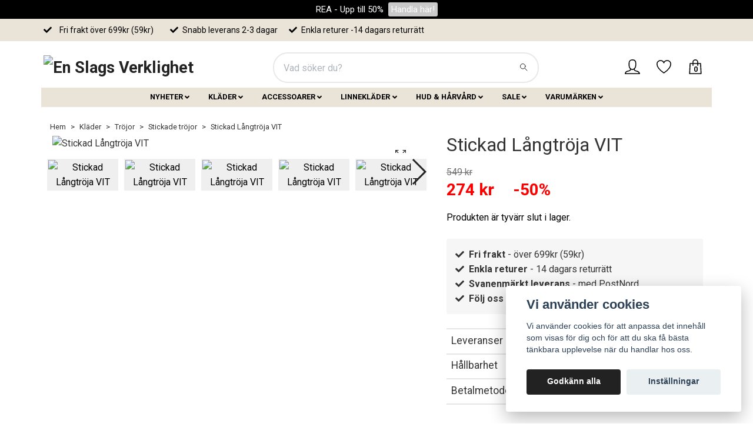

--- FILE ---
content_type: text/html; charset=utf-8
request_url: https://enslagsverklighet.se/klader/trojor/stickade-trojor/stickad-langtroja-vit
body_size: 34807
content:
<!DOCTYPE html>
<html class="no-javascript" lang="sv">
<head><script>var fbPixelEventId = Math.floor(Math.random() * 9000000000) + 1000000000;</script><meta property="ix:host" content="cdn.quickbutik.com/images"><meta http-equiv="Content-Type" content="text/html; charset=utf-8">
<title>Stickad Långtröja VIT - En Slags Verklighet</title>
<meta name="author" content="Quickbutik">
<meta name="description" content="Det här är en snygg och mysig stickad långtröja i läcker over sized-modell.">
<meta property="og:description" content="Det här är en snygg och mysig stickad långtröja i läcker over sized-modell.">
<meta property="og:title" content="Stickad Långtröja VIT - En Slags Verklighet">
<meta property="og:url" content="https://enslagsverklighet.se/klader/trojor/stickade-trojor/stickad-langtroja-vit">
<meta property="og:site_name" content="En Slags Verklighet">
<meta property="og:type" content="website">
<meta property="og:image" content="https://cdn.quickbutik.com/images/44137X/products/62fb86437911f.jpeg">
<meta property="twitter:card" content="summary">
<meta property="twitter:title" content="En Slags Verklighet">
<meta property="twitter:description" content="Det här är en snygg och mysig stickad långtröja i läcker over sized-modell.">
<meta property="twitter:image" content="https://cdn.quickbutik.com/images/44137X/products/62fb86437911f.jpeg">
<meta name="viewport" content="width=device-width, initial-scale=1, maximum-scale=1">
<script>document.documentElement.classList.remove('no-javascript');</script><!-- Vendor Assets --><link rel="stylesheet" href="https://use.fontawesome.com/releases/v5.15.4/css/all.css">
<link href="https://storage.quickbutik.com/stores/44137X/templates/orion-89/css/assets.min.css?69379" rel="stylesheet">
<!-- Theme Stylesheet --><link href="https://storage.quickbutik.com/stores/44137X/templates/orion-89/css/theme-main.css?69379" rel="stylesheet">
<link href="https://storage.quickbutik.com/stores/44137X/templates/orion-89/css/theme-sub.css?69379" rel="stylesheet">
<link href="https://storage.quickbutik.com/stores/44137X/templates/orion-89/css/custom.css?69379" rel="stylesheet">
<!-- Google Fonts --><link href="//fonts.googleapis.com/css?family=Roboto:400,700%7CRoboto:400,700" rel="stylesheet" type="text/css"  media="all" /><!-- Favicon--><link rel="icon" type="image/png" href="https://cdn.quickbutik.com/images/44137X/templates/orion-89/assets/favicon.png?s=69379&auto=format">
<link rel="canonical" href="https://enslagsverklighet.se/klader/trojor/stickade-trojor/stickad-langtroja-vit">
<!-- Tweaks for older IEs--><!--[if lt IE 9]>
      <script src="https://oss.maxcdn.com/html5shiv/3.7.3/html5shiv.min.js"></script>
      <script src="https://oss.maxcdn.com/respond/1.4.2/respond.min.js"></script
    ><![endif]-->	<!-- TrustBox script -->
<script type="text/javascript" src="//widget.trustpilot.com/bootstrap/v5/tp.widget.bootstrap.min.js" async></script>
<!-- End TrustBox script -->
<!-- Start of Sleeknote signup and lead generation tool - www.sleeknote.com -->
<script id="sleeknoteScript" type="text/javascript">
	(function () {
		var sleeknoteScriptTag = document.createElement("script");
		sleeknoteScriptTag.type = "text/javascript";
		sleeknoteScriptTag.charset = "utf-8";
		sleeknoteScriptTag.src = ("//sleeknotecustomerscripts.sleeknote.com/102489.js");
		var s = document.getElementById("sleeknoteScript");
		s.parentNode.insertBefore(sleeknoteScriptTag, s);
	})();
</script>
<!-- End of Sleeknote signup and lead generation tool - www.sleeknote.com -->

<link rel="preconnect" href="https://fonts.googleapis.com">
<link rel="preconnect" href="https://fonts.gstatic.com" crossorigin>
<link href="https://fonts.googleapis.com/css2?family=Licorice&display=swap" rel="stylesheet">
<style>.hide { display: none; }</style>
<script type="text/javascript" defer>document.addEventListener('DOMContentLoaded', () => {
    document.body.setAttribute('data-qb-page', 'product');
});</script><script src="/assets/shopassets/cookieconsent/cookieconsent.js?v=230"></script>
<style>
    :root {
        --cc-btn-primary-bg: #222222 !important;
        --cc-btn-primary-text: #fff !important;
        --cc-btn-primary-hover-bg: #222222 !important;
        --cc-btn-primary-hover-text: #fff !important;
    }
</style>
<style>
    html.force--consent,
    html.force--consent body{
        height: auto!important;
        width: 100vw!important;
    }
</style>

    <script type="text/javascript">
    var qb_cookieconsent = initCookieConsent();
    var qb_cookieconsent_blocks = [{"title":"Vi anv\u00e4nder cookies","description":"Vi anv\u00e4nder cookies f\u00f6r att anpassa det inneh\u00e5ll som visas f\u00f6r dig och f\u00f6r att du ska f\u00e5 b\u00e4sta t\u00e4nkbara upplevelse n\u00e4r du handlar hos oss."},{"title":"N\u00f6dv\u00e4ndiga cookies *","description":"Dessa cookies \u00e4r n\u00f6dv\u00e4ndiga f\u00f6r att butiken ska fungera korrekt och g\u00e5r inte att st\u00e4nga av utan att beh\u00f6va l\u00e4mna denna webbplats. De anv\u00e4nds f\u00f6r att funktionalitet som t.ex. varukorg, skapa ett konto och annat ska fungera korrekt.","toggle":{"value":"basic","enabled":true,"readonly":true}},{"title":"Statistik och prestanda","description":"Dessa cookies g\u00f6r att vi kan r\u00e4kna bes\u00f6k och trafik och d\u00e4rmed ta reda p\u00e5 saker som vilka sidor som \u00e4r mest popul\u00e4ra och hur bes\u00f6karna r\u00f6r sig p\u00e5 v\u00e5r webbplats. All information som samlas in genom dessa cookies \u00e4r sammanst\u00e4lld, vilket inneb\u00e4r att den \u00e4r anonym. Om du inte till\u00e5ter dessa cookies kan vi inte ge dig en lika skr\u00e4ddarsydd upplevelse.","toggle":{"value":"analytics","enabled":false,"readonly":false},"cookie_table":[{"col1":"_ga","col2":"google.com","col3":"2 years","col4":"Google Analytics"},{"col1":"_gat","col2":"google.com","col3":"1 minute","col4":"Google Analytics"},{"col1":"_gid","col2":"google.com","col3":"1 day","col4":"Google Analytics"}]},{"title":"Marknadsf\u00f6ring","description":"Dessa cookies st\u00e4lls in via v\u00e5r webbplats av v\u00e5ra annonseringspartner f\u00f6r att skapa en profil f\u00f6r dina intressen och visa relevanta annonser p\u00e5 andra webbplatser. De lagrar inte direkt personlig information men kan identifiera din webbl\u00e4sare och internetenhet. Om du inte till\u00e5ter dessa cookies kommer du att uppleva mindre riktad reklam.","toggle":{"value":"marketing","enabled":false,"readonly":false}}];
</script>
    <!-- Google Analytics 4 -->
    <script async src="https://www.googletagmanager.com/gtag/js?id=G-8GTSR1T7L8"></script>
    <script>
        window.dataLayer = window.dataLayer || [];
        function gtag(){dataLayer.push(arguments);}

        gtag('consent', 'default', {
            'analytics_storage': 'denied',
            'ad_storage': 'denied',
            'ad_user_data': 'denied',
            'ad_personalization': 'denied',
            'wait_for_update': 500,
        });

        const getConsentForCategory = (category) => (typeof qb_cookieconsent == 'undefined' || qb_cookieconsent.allowedCategory(category)) ? 'granted' : 'denied';

        if (typeof qb_cookieconsent == 'undefined' || qb_cookieconsent.allowedCategory('analytics') || qb_cookieconsent.allowedCategory('marketing')) {
            const analyticsConsent = getConsentForCategory('analytics');
            const marketingConsent = getConsentForCategory('marketing');

            gtag('consent', 'update', {
                'analytics_storage': analyticsConsent,
                'ad_storage': marketingConsent,
                'ad_user_data': marketingConsent,
                'ad_personalization': marketingConsent,
            });
        }

        // Handle consent updates for GA4
        document.addEventListener('QB_CookieConsentAccepted', function(event) {
            const cookie = qbGetEvent(event).cookie;
            const getConsentLevel = (level) => (cookie && cookie.level && cookie.level.includes(level)) ? 'granted' : 'denied';

            gtag('consent', 'update', {
                'analytics_storage': getConsentLevel('analytics'),
                'ad_storage': getConsentLevel('marketing'),
                'ad_user_data': getConsentLevel('marketing'),
                'ad_personalization': getConsentLevel('marketing'),
            });
        });

        gtag('js', new Date());
        gtag('config', 'G-8GTSR1T7L8', { 'allow_enhanced_conversions' : true } );
gtag('config', 'AW-776273397', { 'allow_enhanced_conversions' : true } );
gtag('event', 'page_view', JSON.parse('{"ecomm_pagetype":"product","ecomm_prodid":"485","ecomm_totalvalue":274,"currency":"SEK","send_to":"AW-776273397"}'));
gtag('event', 'view_item', JSON.parse('{"currency":"SEK","value":"274.00","items":[{"item_name":"Stickad Långtröja VIT","item_id":"485","price":"274.00","item_category":"Stickade tröjor","item_variant":"One Size","quantity":"1","description":"<p>Det h&auml;r &auml;r en snygg och mysig <a href=&quot;https:\/\/enslagsverklighet.se\/klader\/trojor\/stickade-trojor&quot;>stickad l&aring;ngtr&ouml;ja<\/a> i l&auml;cker over sized-modell. Axeln &auml;r nerhasad och i &auml;rmslutet finns en sk&ouml;n stickad mudd. Halskragen &auml;r h&ouml;g och tjockare stickad &auml;n resten av tr&ouml;jan. Kragen kan st&auml;ngas med dragkedjan. Materialet &auml;r mjukt och t&auml;nk p&aring; att det &auml;r n&aring;got genomskinligt. Tr&ouml;jan smalnar av en del nertill. <strong>One Size - passar uppskattningsvis upp till XL.&amp;nbsp;<\/strong>Se ungef&auml;rliga m&aring;tt i beskrivningen. Modellen &auml;r storlek S, har en br&ouml;stvidd p&aring; 88cm och &auml;r 163cm l&aring;ng.<\/p><p><br><\/p><p><strong>One Size (passar uppskattningsvis upp till XL)<\/strong><\/p><p>F&auml;rg: Vit (&aring;t det kr&auml;mvita h&aring;llet)<\/p><p><br><\/p><h4><span style=&quot;font-size: 16px;&quot;>M&aring;tt&amp;nbsp;<\/span><\/h4><p>(ungef&auml;rliga)&amp;nbsp;<\/p><p>L&auml;ngd: 90cm<\/p><p>Br&ouml;stvidd: 130cm<\/p><p>Bottenvidd: 116cm<\/p><p>&Auml;rml&auml;ngd: 46cm<\/p><p>&Auml;rmvidd: 42cm<\/p><p><br><\/p><p><strong>Bra att veta<\/strong>: Materialet &auml;r mjukt och t&auml;nk p&aring; att det &auml;r n&aring;got genomskinligt.<\/p><p><br><\/p><p><u>Hur tar du reda p&aring; om plagget passar?<\/u><\/p><p>Ta dina m&aring;tt, se nedan hur du g&ouml;r, och j&auml;mf&ouml;r med varans m&aring;tt.<\/p><p>Alternativt m&auml;t ett liknande plagg du redan har hemma och j&auml;mf&ouml;r med varans m&aring;tt.<\/p><p><br><\/p><p><strong>Br&ouml;stvidd<\/strong> - tas med BH p&aring; och runt bysten d&auml;r du &auml;r som st&ouml;rst<\/p><p><strong>Innerbensl&auml;ngd<\/strong><span>&amp;nbsp;<\/span>- m&auml;t fr&aring;n grenen och ner till golvet<\/p><p><strong>Ytterbensl&auml;ngd&amp;nbsp;<\/strong>- fr&aring;n &ouml;vre b&auml;ckenkanten ner till golvet<\/p><p><strong>&Auml;rml&auml;ngd&amp;nbsp;<\/strong>- m&auml;t fr&aring;n axeln och ner till handleden<\/p><p><strong>&Auml;rmvidd&amp;nbsp;<\/strong>- m&auml;ts p&aring; &ouml;verarmen d&auml;r du &auml;r som st&ouml;rst<\/p><p><strong>Midja&amp;nbsp;<\/strong>- m&auml;t runtom precis vid &ouml;vre b&auml;ckenkanten<\/p><p><strong>Stuss&amp;nbsp;<\/strong>- m&auml;t den bredaste delen av dina h&ouml;fter<\/p><p><br><\/p><p>Material: 100%Akryl<\/p><p>Tv&auml;ttr&aring;d: 30&deg;<\/p><p class=&quot;p1&quot;><span class=&quot;s1&quot;><span class=&quot;Apple-tab-span&quot;>&amp;nbsp;<\/span><span style=&quot;text-decoration: underline;&quot;><a href=&quot;https:\/\/www.enslagsverklighet.se\/sa-tar-vi-matt.html&quot;><span class=&quot;s2&quot;>S&aring; h&auml;r tar vi m&aring;tten<\/span><\/a><\/span><\/span><\/p>","image_url":"https%3A%2F%2Fcdn.quickbutik.com%2Fimages%2F44137X%2Fproducts%2F62fb86437911f.jpeg"}]}'));

        const gaClientIdPromise = new Promise(resolve => {
            gtag('get', 'G-8GTSR1T7L8', 'client_id', resolve);
        });
        const gaSessionIdPromise = new Promise(resolve => {
            gtag('get', 'G-8GTSR1T7L8', 'session_id', resolve);
        });

        Promise.all([gaClientIdPromise, gaSessionIdPromise]).then(([gaClientId, gaSessionId]) => {
            var checkoutButton = document.querySelector("a[href='/cart/index']");
            if (checkoutButton) {
                checkoutButton.onclick = function() {
                    var query = new URLSearchParams({
                        ...(typeof qb_cookieconsent == 'undefined' || qb_cookieconsent.allowedCategory('analytics') ? {
                            gaClientId,
                            gaSessionId,
                        } : {}),
                        consentCategories: [
                            ...(typeof qb_cookieconsent == 'undefined' || qb_cookieconsent.allowedCategory('analytics')) ? ['analytics'] : [],
                            ...(typeof qb_cookieconsent == 'undefined' || qb_cookieconsent.allowedCategory('marketing')) ? ['marketing'] : [],
                        ],
                    });
                    this.setAttribute("href", "/cart/index?" + query.toString());
                };
            }
        });
    </script>
    <!-- End Google Analytics 4 --></head>
<body>
    <header class="header">
  <!-- Section: Top Bar-->
  <div class="top-bar  text-sm">
    <div class="container-fluid top-banner-container">
      <div class="row align-items-center top-banner">
        <div class="container">
          <div class="row">
    	    <div class="col-12 py-1 text-center">
    		    <div class="top-bar-text d-flex justify-content-center">
    		        <!--
    		        <div class="banner-space mr-auto "></div>
    		        -->
    		        <a href="/sale">
                        REA - Upp till 50%
    		        </a>
    		        &nbsp;&nbsp;<a href="/sale" class="top-bar-btn">Handla här!
    		        </a>
    		        <!--
    		        <div class="banner-close ml-auto">X</div>
    		        -->
                </div>
            </div>
          </div>
        </div>
      </div>
    </div>
    <div class="container py-0 py-lg-2">
      <div class="row align-items-center">
        <div class="col-12 col-lg-auto px-0">
          <ul class="mb-0 d-sm-flex  text-center text-sm-left justify-content-center justify-content-lg-start list-unstyled">
              <li class="px-lg-0 list-inline-item col-auto d-none d-lg-block">
                <i class="fa fa-check mx-1"></i><span>&nbsp;&nbsp;&nbsp;Fri frakt över 699kr (59kr)</span>
            <!-- Component: Language Dropdown-->
            <!-- Component: Tax Dropdown-->
            <!-- Currency Dropdown-->
          </ul>
        </div>
        <!-- Component: Top information -->
          <div class="mt-2 mt-lg-0 ml-3 col-12 col-lg d-none d-lg-block text-left text-lg-left px-2">
            <i class="fa fa-check mx-1"></i>
        <span>Snabb leverans 2-3 dagar &nbsp;&nbsp;&nbsp;</span>
            <i class="fa fa-check mx-1"></i>
        <span> Enkla returer -14 dagars returrätt</span>
            </div>
        <div class="col-12 col-lg-auto mt-0 px-0 py-2 py-lg-0 text-center text-lg-right d-none d-lg-block">
            <span class="summary-revs" data-star-color="#7d9074" data-top-star-color="#7d9074" data-unit="omdömen"></span>
        </div>
      </div>
    </div>
  </div>
  <!-- /Section: Top Bar -->
  <!-- Section: Header variant -->
  
    <!-- Section: Main Header -->
<nav class="navbar-expand-lg navbar-position navbar-light py-0 fixed-mobile">
  <div class="container">
    <div class="row">
      <div class="navbar col-12 px-lg-0 pb-0">
        <div class="list-inline-item order-0 d-lg-none col-auto p-0">
          <a href="#" data-toggle="modal" data-target="#sidebarLeft" class="text-hover-primary">
            <svg class="svg-icon mainmenu-icon menu-textcolor">
              <use xlink:href="#menu-hamburger-1"></use>
            </svg>
          </a>
        </div>
          <a href="https://enslagsverklighet.se" title="En Slags Verklighet"
            class="navbar-brand order-1 order-lg-1 text-center text-md-left col-auto p-0">
            
            <img alt="En Slags Verklighet" class="img-fluid img-logo p-1"
              src="https://cdn.quickbutik.com/images/44137X/templates/orion-89/assets/logo.png?s=69379&auto=format">
          </a>
        <form action="/shop/search" method="get"
          class="d-lg-flex order-lg-3 d-none my-lg-0 flex-grow-1 top-searchbar text-center col-auto px-4">
          <div class="search-wrapper border-1 input-group">
            <input type="text" name="s" placeholder="Vad söker du?" aria-label="Search"
              aria-describedby="button-search-desktop" class="form-control pl-3 border-0 header-searchbar" />
            <div class="input-group-append bg-white ml-0 header-searchbuttonwrapper">
              <button id="button-search-desktop" type="submit" class="btn py-0 btn-underlined border-0 header-searchbutton">
                <svg class="svg-icon navbar-icon header-searchicon">
                  <use xlink:href="#search-1"></use>
                </svg>
              </button>
            </div>
          </div>
        </form>
        
              
        <ul class="list-inline order-2 order-lg-4 mb-0 text-right col-auto">
          <li class="list-inline-item mr-4 d-lg-inline-block d-none">
            <a href="/customer/login" class="text-hover-primary p-0 align-items-center">
                <div class="text-center icon-line-height">
                  <svg class="svg-icon mainmenu-icon menu-textcolor">
                    <use xlink:href="#avatar-1"></use>
                  </svg>
                </div>
              <span
                class="color-text-base menu-textcolor"></span>
            </a>
          </li>
          
          <li class="list-inline-item mr-4 d-lg-inline-block d-none">
            <a href="/shop/wishlist" class="text-hover-primary position-relative align-items-center">
                <div class="text-center icon-line-height">
                  <svg class="svg-icon mainmenu-icon menu-textcolor">
                    <use xlink:href="#heart-1"></use>
                  </svg>
              </div>
              <div class="color-text-base menu-textcolor"></div>
            </a>
          </li>

          <li class="list-inline-item">
            <a href="#" data-toggle="modal" data-target="#sidebarCart"
              class="position-relative text-hover-primary align-items-center qs-cart-view ">
              <div class="text-center position-relative icon-line-height">
                  <div class="navbar-icon-badge icon-count-inside primary-bg basket-count-items menu-textcolor">0</div>
                  <svg class="svg-icon mainmenu-icon menu-textcolor">
                    <use xlink:href="#shopping-bag-1"></use>
                  </svg>
              </div>
              <span class="d-none d-sm-inline color-text-base menu-textcolor"></span>
            </a>
          </li>
        </ul>
      </div>
    </div>
  </div>

<div class="container pt-2">
  <div class="row justify-content-center navbar-bg px-0 mainmenu_font_size">
    <ul class="col-auto navbar-nav d-none d-lg-flex mt-lg-0 flex-wrap px-0">
      <li class="nav-item has-dropdown position-relative   on-hover ">
        <a href="/nyheter" aria-haspopup="true" aria-expanded="false" class="nav-link dropdown-toggle">NYHETER</a>

        <ul class="dropdown-menu dropdown-menu-first" aria-labelledby="firstmenu" >
          <li class="dropdown-submenu position-relative d-flex justify-content-center align-items-center
          dropdown-list__item ">
            <div class="d-flex align-items-center w-100 dropdown-list__content">
              <a href="/nyheter/nyheter-klader" aria-expanded="false" class="dropdown-item ">Nyheter kläder</a>
              <i id="categoryDropdown229" role="button" data-toggle="dropdown" aria-haspopup="true" aria-expanded="false" data-display="static" class="dropdown-toggle dropdown-btn pr-3 pl-2"></i>
            </div>

            <ul aria-labelledby="categoryDropdown229"
              class="dropdown-menu dropdown-menu-alignright
              dropdown-list__sub-menu">
              
                
                  <li><a href="/nyheter/nyheter-klader/byxor-jeans" class=" dropdown-item">Byxor &amp; Jeans</a></li>

              
                
                  <li><a href="/nyheter/nyheter-klader/trojor-koftor" class=" dropdown-item">Tröjor &amp; Koftor</a></li>

              
                
                  <li><a href="/nyheter/nyheter-klader/kjolar1" class=" dropdown-item">Kjolar</a></li>

              
                
                  <li><a href="/nyheter/nyheter-klader/13-klanningar" class=" dropdown-item">Klänningar</a></li>

              
                
                  <li><a href="/nyheter/nyheter-klader/blusar1" class=" dropdown-item">Blusar</a></li>

            </ul>
          </li>



          <li><a class="dropdown-item " href="/nyheter/nyheter-accessoarer">Nyheter accessoarer</a></li>


        </ul>
      </li>
      <li class="nav-item has-dropdown position-relative   on-hover ">
        <a href="/klader" aria-haspopup="true" aria-expanded="false" class="nav-link dropdown-toggle">KLÄDER</a>

        <ul class="dropdown-menu dropdown-menu-first" aria-labelledby="firstmenu" >
          <li class="dropdown-submenu position-relative d-flex justify-content-center align-items-center
          dropdown-list__item ">
            <div class="d-flex align-items-center w-100 dropdown-list__content">
              <a href="/klader/byxor" aria-expanded="false" class="dropdown-item ">Byxor</a>
              <i id="categoryDropdown31" role="button" data-toggle="dropdown" aria-haspopup="true" aria-expanded="false" data-display="static" class="dropdown-toggle dropdown-btn pr-3 pl-2"></i>
            </div>

            <ul aria-labelledby="categoryDropdown31"
              class="dropdown-menu dropdown-menu-alignright
              dropdown-list__sub-menu">
              
                    <li class="dropdown-submenu position-relative d-flex justify-content-center align-items-center
                    dropdown-list__item ">
                      <div class="d-flex align-items-center w-100 dropdown-list__content">
                        <a href="/klader/byxor/komfort-byxor" aria-expanded="false" class="dropdown-item ">Komfort-byxor</a>
                        <i id="categoryDropdown57" role="button" data-toggle="dropdown" aria-haspopup="true" aria-expanded="false" data-display="static" class="dropdown-toggle dropdown-btn pr-3 pl-2 cursor-pointer"></i>
                      </div>
      
                      <ul aria-labelledby="categoryDropdown57"
                        class="dropdown-menu dropdown-menu-alignright
                        dropdown-list__sub-menu">
                            <li><a href="/klader/byxor/komfort-byxor/komfort-kampanj" class=" dropdown-item">2st komfortbyxor för 699kr</a></li>
                      </ul>
                    </li>
                

              
                
                  <li><a href="/klader/byxor/stretchbyxor" class=" dropdown-item">Stretchbyxor</a></li>

              
                
                  <li><a href="/klader/byxor/kostymbyxor" class=" dropdown-item">Kostymbyxor</a></li>

              
                
                  <li><a href="/klader/byxor/sweatshirtbyxor" class=" dropdown-item">Sweatshirtbyxor</a></li>

              
                
                  <li><a href="/klader/byxor/monstrade-byxor" class=" dropdown-item">Mönstrade byxor</a></li>

              
                
                  <li><a href="/klader/byxor/leggings" class=" dropdown-item">Leggings</a></li>

              
                
                  <li><a href="/klader/byxor/linnebyxor" class=" dropdown-item">Linnebyxor</a></li>

              
                
                  <li><a href="/klader/byxor/baggy-byxor" class=" dropdown-item">Baggy</a></li>

              
                
                  <li><a href="/klader/byxor/komfort-byxor/komfort-kampanj" class=" dropdown-item">2st komfortbyxor för 699kr</a></li>

            </ul>
          </li>


          <li class="dropdown-submenu position-relative d-flex justify-content-center align-items-center
          dropdown-list__item ">
            <div class="d-flex align-items-center w-100 dropdown-list__content">
              <a href="/klader/klanningar" aria-expanded="false" class="dropdown-item ">Klänningar</a>
              <i id="categoryDropdown40" role="button" data-toggle="dropdown" aria-haspopup="true" aria-expanded="false" data-display="static" class="dropdown-toggle dropdown-btn pr-3 pl-2"></i>
            </div>

            <ul aria-labelledby="categoryDropdown40"
              class="dropdown-menu dropdown-menu-alignright
              dropdown-list__sub-menu">
              
                
                  <li><a href="/klader/klanningar/sweatshirtklanningar" class=" dropdown-item">Sweatshirtklänningar</a></li>

              
                    <li class="dropdown-submenu position-relative d-flex justify-content-center align-items-center
                    dropdown-list__item ">
                      <div class="d-flex align-items-center w-100 dropdown-list__content">
                        <a href="/klader/klanningar/linneklanningar" aria-expanded="false" class="dropdown-item ">Linneklänningar</a>
                        <i id="categoryDropdown86" role="button" data-toggle="dropdown" aria-haspopup="true" aria-expanded="false" data-display="static" class="dropdown-toggle dropdown-btn pr-3 pl-2 cursor-pointer"></i>
                      </div>
      
                      <ul aria-labelledby="categoryDropdown86"
                        class="dropdown-menu dropdown-menu-alignright
                        dropdown-list__sub-menu">
                            <li><a href="/klader/klanningar/linneklanningar/skjortklanningar-i-linne" class=" dropdown-item">Skjortklänningar</a></li>
                            <li><a href="/klader/klanningar/linneklanningar/linneklanningar-med-fickor" class=" dropdown-item">Linneklänningar med fickor</a></li>
                            <li><a href="/klader/klanningar/linneklanningar/langklanningar-i-linne" class=" dropdown-item">Långklänningar</a></li>
                            <li><a href="/klader/klanningar/linneklanningar/korta-klanningar-i-linne" class=" dropdown-item">Korta klänningar</a></li>
                            <li><a href="/klader/klanningar/linneklanningar/medellanga-klanningar-i-linne" class=" dropdown-item">Medellånga klänningar</a></li>
                      </ul>
                    </li>
                

              
                
                  <li><a href="/klader/klanningar/langklanningar" class=" dropdown-item">Långklänningar</a></li>

              
                
                  <li><a href="/klader/klanningar/kaftaner" class=" dropdown-item">Kaftaner</a></li>

              
                
                  <li><a href="/klader/klanningar/medellanga-klanningar" class=" dropdown-item">Medellånga klänningar</a></li>

              
                
                  <li><a href="/klader/klanningar/monstrade-klanningar" class=" dropdown-item">Mönstrade klänningar</a></li>

              
                
                  <li><a href="/klader/klanningar/omlottklanningar" class=" dropdown-item">Omlottklänningar</a></li>

              
                
                  <li><a href="/klader/klanningar/blommiga-klanningar" class=" dropdown-item">Blommiga klänningar</a></li>

              
                
                  <li><a href="/klader/klanningar/stickade-klanningar01" class=" dropdown-item">Stickade klänningar</a></li>

              
                
                  <li><a href="/klader/klanningar/skjortklanningar" class=" dropdown-item">Skjortklänningar</a></li>

              
                
                  <li><a href="/klader/klanningar/korta-klanningar" class=" dropdown-item">Korta klänningar</a></li>

            </ul>
          </li>


          <li class="dropdown-submenu position-relative d-flex justify-content-center align-items-center
          dropdown-list__item ">
            <div class="d-flex align-items-center w-100 dropdown-list__content">
              <a href="/klader/jeans" aria-expanded="false" class="dropdown-item ">Jeans</a>
              <i id="categoryDropdown36" role="button" data-toggle="dropdown" aria-haspopup="true" aria-expanded="false" data-display="static" class="dropdown-toggle dropdown-btn pr-3 pl-2"></i>
            </div>

            <ul aria-labelledby="categoryDropdown36"
              class="dropdown-menu dropdown-menu-alignright
              dropdown-list__sub-menu">
              
                
                  <li><a href="/klader/jeans/standard" class=" dropdown-item">Standard-jeans</a></li>

              
                
                  <li><a href="/klader/jeans/slimskinny" class=" dropdown-item">Slim &amp; Skinny</a></li>

              
                
                  <li><a href="/klader/jeans/baggy" class=" dropdown-item">Baggy</a></li>

              
                
                  <li><a href="/klader/jeans/bootcut" class=" dropdown-item">Bootcut</a></li>

              
                
                  <li><a href="/klader/jeans/jeans-med-resar" class=" dropdown-item">Jeans med resår</a></li>

              
                
                  <li><a href="/klader/jeans/korta-jeans" class=" dropdown-item">Korta jeans</a></li>

            </ul>
          </li>


          <li class="dropdown-submenu position-relative d-flex justify-content-center align-items-center
          dropdown-list__item ">
            <div class="d-flex align-items-center w-100 dropdown-list__content">
              <a href="/klader/blusar-skjortor" aria-expanded="false" class="dropdown-item ">Blusar &amp; Skjortor</a>
              <i id="categoryDropdown30" role="button" data-toggle="dropdown" aria-haspopup="true" aria-expanded="false" data-display="static" class="dropdown-toggle dropdown-btn pr-3 pl-2"></i>
            </div>

            <ul aria-labelledby="categoryDropdown30"
              class="dropdown-menu dropdown-menu-alignright
              dropdown-list__sub-menu">
              
                
                  <li><a href="/klader/blusar-skjortor/blusar" class=" dropdown-item">Blusar</a></li>

              
                
                  <li><a href="/klader/blusar-skjortor/skjortor" class=" dropdown-item">Skjortor</a></li>

            </ul>
          </li>


          <li class="dropdown-submenu position-relative d-flex justify-content-center align-items-center
          dropdown-list__item ">
            <div class="d-flex align-items-center w-100 dropdown-list__content">
              <a href="/klader/ponchos-sjalar" aria-expanded="false" class="dropdown-item ">Ponchos &amp; sjalar</a>
              <i id="categoryDropdown372" role="button" data-toggle="dropdown" aria-haspopup="true" aria-expanded="false" data-display="static" class="dropdown-toggle dropdown-btn pr-3 pl-2"></i>
            </div>

            <ul aria-labelledby="categoryDropdown372"
              class="dropdown-menu dropdown-menu-alignright
              dropdown-list__sub-menu">
              
                
                  <li><a href="/klader/trojor/ponchos" class=" dropdown-item">Ponchotröjor</a></li>

            </ul>
          </li>


          <li class="dropdown-submenu position-relative d-flex justify-content-center align-items-center
          dropdown-list__item ">
            <div class="d-flex align-items-center w-100 dropdown-list__content">
              <a href="/klader/stickat" aria-expanded="false" class="dropdown-item ">Stickat</a>
              <i id="categoryDropdown47" role="button" data-toggle="dropdown" aria-haspopup="true" aria-expanded="false" data-display="static" class="dropdown-toggle dropdown-btn pr-3 pl-2"></i>
            </div>

            <ul aria-labelledby="categoryDropdown47"
              class="dropdown-menu dropdown-menu-alignright
              dropdown-list__sub-menu">
              
                
                  <li><a href="/klader/trojor/ponchos" class=" dropdown-item">Ponchotröjor</a></li>

              
                
                  <li><a href="/klader/trojor/polotrojor" class=" dropdown-item">Stickade Polotröjor</a></li>

              
                
                  <li><a href="/klader/klanningar/stickade-klanningar01" class=" dropdown-item">Stickade klänningar</a></li>

              
                
                  <li><a href="/klader/stickat/koftor" class=" dropdown-item">Stickade Koftor</a></li>

              
                
                  <li><a href="/klader/trojor/stickade-trojor" class=" dropdown-item">Stickade tröjor</a></li>

            </ul>
          </li>


          <li class="dropdown-submenu position-relative d-flex justify-content-center align-items-center
          dropdown-list__item ">
            <div class="d-flex align-items-center w-100 dropdown-list__content">
              <a href="/klader/toppar-linnen" aria-expanded="false" class="dropdown-item ">Toppar &amp; Linnen</a>
              <i id="categoryDropdown48" role="button" data-toggle="dropdown" aria-haspopup="true" aria-expanded="false" data-display="static" class="dropdown-toggle dropdown-btn pr-3 pl-2"></i>
            </div>

            <ul aria-labelledby="categoryDropdown48"
              class="dropdown-menu dropdown-menu-alignright
              dropdown-list__sub-menu">
              
                
                  <li><a href="/klader/toppar-linnen/langarmade-toppar" class=" dropdown-item">Långärmade toppar</a></li>

              
                
                  <li><a href="/klader/toppar-linnen/linnen" class=" dropdown-item">Linnen</a></li>

              
                
                  <li><a href="/klader/toppar-linnen/toppar" class=" dropdown-item">Toppar</a></li>

              
                
                  <li><a href="/klader/toppar-linnen/t-shirts" class=" dropdown-item">T-shirts</a></li>

            </ul>
          </li>


          <li class="dropdown-submenu position-relative d-flex justify-content-center align-items-center
          dropdown-list__item ">
            <div class="d-flex align-items-center w-100 dropdown-list__content">
              <a href="/klader/kjolar" aria-expanded="false" class="dropdown-item ">Kjolar</a>
              <i id="categoryDropdown39" role="button" data-toggle="dropdown" aria-haspopup="true" aria-expanded="false" data-display="static" class="dropdown-toggle dropdown-btn pr-3 pl-2"></i>
            </div>

            <ul aria-labelledby="categoryDropdown39"
              class="dropdown-menu dropdown-menu-alignright
              dropdown-list__sub-menu">
              
                
                  <li><a href="/klader/kjolar/kjolar-med-stretch" class=" dropdown-item">Kjolar med stretch</a></li>

              
                
                  <li><a href="/klader/kjolar/linnekjol" class=" dropdown-item">Linnekjolar</a></li>

              
                
                  <li><a href="/klader/kjolar/volangkjolar" class=" dropdown-item">Volangkjolar</a></li>

              
                
                  <li><a href="/klader/kjolar/jeanskjolar" class=" dropdown-item">Jeanskjolar</a></li>

            </ul>
          </li>


          <li class="dropdown-submenu position-relative d-flex justify-content-center align-items-center
          dropdown-list__item ">
            <div class="d-flex align-items-center w-100 dropdown-list__content">
              <a href="/klader/trojor" aria-expanded="false" class="dropdown-item ">Tröjor</a>
              <i id="categoryDropdown49" role="button" data-toggle="dropdown" aria-haspopup="true" aria-expanded="false" data-display="static" class="dropdown-toggle dropdown-btn pr-3 pl-2"></i>
            </div>

            <ul aria-labelledby="categoryDropdown49"
              class="dropdown-menu dropdown-menu-alignright
              dropdown-list__sub-menu">
              
                
                  <li><a href="/klader/trojor/ponchos" class=" dropdown-item">Ponchotröjor</a></li>

              
                
                  <li><a href="/klader/trojor/hoodies" class=" dropdown-item">Hoodies</a></li>

              
                
                  <li><a href="/klader/trojor/polotrojor" class=" dropdown-item">Polotröjor</a></li>

              
                
                  <li><a href="/klader/trojor/stickade-trojor" class=" dropdown-item">Stickade tröjor</a></li>

              
                
                  <li><a href="/klader/trojor/sweatshirts" class=" dropdown-item">Sweatshirts</a></li>

              
                
                  <li><a href="/klader/trojor/armlosa-trojor" class=" dropdown-item">Ärmlösa tröjor</a></li>

            </ul>
          </li>



          <li><a class="dropdown-item " href="/klader/13-kaftaner">Kaftaner</a></li>

          <li class="dropdown-submenu position-relative d-flex justify-content-center align-items-center
          dropdown-list__item ">
            <div class="d-flex align-items-center w-100 dropdown-list__content">
              <a href="/klader/koftor-kimonos" aria-expanded="false" class="dropdown-item ">Koftor &amp; Kimonos</a>
              <i id="categoryDropdown41" role="button" data-toggle="dropdown" aria-haspopup="true" aria-expanded="false" data-display="static" class="dropdown-toggle dropdown-btn pr-3 pl-2"></i>
            </div>

            <ul aria-labelledby="categoryDropdown41"
              class="dropdown-menu dropdown-menu-alignright
              dropdown-list__sub-menu">
              
                
                  <li><a href="/klader/koftor-kimonos/kimonos" class=" dropdown-item">Kimonos</a></li>

              
                
                  <li><a href="/klader/koftor-kimonos/korta-koftor" class=" dropdown-item">Korta koftor</a></li>

              
                
                  <li><a href="/klader/koftor-kimonos/langa-koftor" class=" dropdown-item">Långa koftor</a></li>

            </ul>
          </li>



          <li><a class="dropdown-item " href="/klader/halsdukar-sjalar">Halsdukar &amp; Scarfs</a></li>

          <li class="dropdown-submenu position-relative d-flex justify-content-center align-items-center
          dropdown-list__item ">
            <div class="d-flex align-items-center w-100 dropdown-list__content">
              <a href="/klader/jackorkappor" aria-expanded="false" class="dropdown-item ">Jackor &amp; Kappor</a>
              <i id="categoryDropdown35" role="button" data-toggle="dropdown" aria-haspopup="true" aria-expanded="false" data-display="static" class="dropdown-toggle dropdown-btn pr-3 pl-2"></i>
            </div>

            <ul aria-labelledby="categoryDropdown35"
              class="dropdown-menu dropdown-menu-alignright
              dropdown-list__sub-menu">
              
                
                  <li><a href="/klader/jackorkappor/korta-jackor" class=" dropdown-item">Korta jackor</a></li>

              
                
                  <li><a href="/klader/jackorkappor/langa-jackor" class=" dropdown-item">Långa jackor</a></li>

              
                
                  <li><a href="/klader/jackorkappor/kavajer" class=" dropdown-item">Kavajer</a></li>

              
                
                  <li><a href="/klader/jackorkappor/vastar" class=" dropdown-item">Västar</a></li>

            </ul>
          </li>



          <li><a class="dropdown-item " href="/klader/mossor-vantar">Mössor &amp; Vantar</a></li>


          <li><a class="dropdown-item " href="/klader/rymliga-plagg">Rymliga plagg</a></li>


          <li><a class="dropdown-item " href="/klader/coconut-milk-by-stajl-fd-bali-kollektionen">CoconutMilk by Stajl</a></li>


          <li><a class="dropdown-item " href="/klader/ekologisktatervunnet">Ekologiskt/Återvunnet</a></li>


          <li><a class="dropdown-item " href="/klader/tunikor">Tunikor</a></li>


          <li><a class="dropdown-item " href="/klader/shorts">Shorts</a></li>


          <li><a class="dropdown-item " href="/klader/second-hand">Second Hand</a></li>


          <li><a class="dropdown-item " href="/klader/andrasortering">Andrasortering</a></li>


        </ul>
      </li>
      <li class="nav-item has-dropdown position-relative   on-hover ">
        <a href="/accessoarer" aria-haspopup="true" aria-expanded="false" class="nav-link dropdown-toggle">ACCESSOARER</a>

        <ul class="dropdown-menu dropdown-menu-first" aria-labelledby="firstmenu" >
          <li class="dropdown-submenu position-relative d-flex justify-content-center align-items-center
          dropdown-list__item ">
            <div class="d-flex align-items-center w-100 dropdown-list__content">
              <a href="/accessoarer/smycken" aria-expanded="false" class="dropdown-item ">Smycken</a>
              <i id="categoryDropdown130" role="button" data-toggle="dropdown" aria-haspopup="true" aria-expanded="false" data-display="static" class="dropdown-toggle dropdown-btn pr-3 pl-2"></i>
            </div>

            <ul aria-labelledby="categoryDropdown130"
              class="dropdown-menu dropdown-menu-alignright
              dropdown-list__sub-menu">
              
                
                  <li><a href="/accessoarer/smycken/armband" class=" dropdown-item">Armband</a></li>

              
                
                  <li><a href="/accessoarer/smycken/halsband" class=" dropdown-item">Halsband</a></li>

              
                
                  <li><a href="/accessoarer/smycken/ringar" class=" dropdown-item">Ringar</a></li>

              
                
                  <li><a href="/accessoarer/smycken/orhangen" class=" dropdown-item">Örhängen</a></li>

            </ul>
          </li>


          <li class="dropdown-submenu position-relative d-flex justify-content-center align-items-center
          dropdown-list__item ">
            <div class="d-flex align-items-center w-100 dropdown-list__content">
              <a href="/accessoarer/vaskor" aria-expanded="false" class="dropdown-item ">Väskor</a>
              <i id="categoryDropdown129" role="button" data-toggle="dropdown" aria-haspopup="true" aria-expanded="false" data-display="static" class="dropdown-toggle dropdown-btn pr-3 pl-2"></i>
            </div>

            <ul aria-labelledby="categoryDropdown129"
              class="dropdown-menu dropdown-menu-alignright
              dropdown-list__sub-menu">
              
                
                  <li><a href="/accessoarer/vaskor/axelremmar" class=" dropdown-item">Axelremmar</a></li>

              
                
                  <li><a href="/accessoarer/vaskor/shoppers-weekendvaskor" class=" dropdown-item">Shoppers/Weekendväskor</a></li>

              
                
                  <li><a href="/accessoarer/vaskor/kuvertvaskor" class=" dropdown-item">Kuvertväskor</a></li>

              
                
                  <li><a href="/accessoarer/vaskor/axelrem-crossbody" class=" dropdown-item">Axelrem/Cross body</a></li>

              
                
                  <li><a href="/accessoarer/vaskor/tillbehor-vaskor" class=" dropdown-item">Tillbehör väskor</a></li>

            </ul>
          </li>



          <li><a class="dropdown-item " href="/accessoarer/handskar-vantar">Handskar &amp; vantar</a></li>


          <li><a class="dropdown-item " href="/accessoarer/har-accessoarer">Hår-accessoarer</a></li>

          <li class="dropdown-submenu position-relative d-flex justify-content-center align-items-center
          dropdown-list__item ">
            <div class="d-flex align-items-center w-100 dropdown-list__content">
              <a href="/accessoarer/halsdukar-scarfs" aria-expanded="false" class="dropdown-item ">Halsdukar &amp; Scarfs</a>
              <i id="categoryDropdown134" role="button" data-toggle="dropdown" aria-haspopup="true" aria-expanded="false" data-display="static" class="dropdown-toggle dropdown-btn pr-3 pl-2"></i>
            </div>

            <ul aria-labelledby="categoryDropdown134"
              class="dropdown-menu dropdown-menu-alignright
              dropdown-list__sub-menu">
              
                
                  <li><a href="/accessoarer/halsdukar-scarfs/rutiga-halsdukar" class=" dropdown-item">rutiga halsdukar</a></li>

            </ul>
          </li>



          <li><a class="dropdown-item " href="/klader/trojor/ponchos">Ponchos</a></li>

          <li class="dropdown-submenu position-relative d-flex justify-content-center align-items-center
          dropdown-list__item ">
            <div class="d-flex align-items-center w-100 dropdown-list__content">
              <a href="/skor" aria-expanded="false" class="dropdown-item ">Skor</a>
              <i id="categoryDropdown160" role="button" data-toggle="dropdown" aria-haspopup="true" aria-expanded="false" data-display="static" class="dropdown-toggle dropdown-btn pr-3 pl-2"></i>
            </div>

            <ul aria-labelledby="categoryDropdown160"
              class="dropdown-menu dropdown-menu-alignright
              dropdown-list__sub-menu">
              
                
                  <li><a href="/skor/inneskor" class=" dropdown-item">Inneskor</a></li>

              
                
                  <li><a href="/skor/sandaler" class=" dropdown-item">Sandaler</a></li>

            </ul>
          </li>



          <li><a class="dropdown-item " href="/accessoarer/second-hand">Second Hand</a></li>


        </ul>
      </li>
      <li class="nav-item has-dropdown position-relative   on-hover ">
        <a href="/linneklader" aria-haspopup="true" aria-expanded="false" class="nav-link dropdown-toggle">LINNEKLÄDER</a>

        <ul class="dropdown-menu dropdown-menu-first" aria-labelledby="firstmenu" >

          <li><a class="dropdown-item " href="/klader/klanningar/linneklanningar/langklanningar-i-linne">Långklänningar i linne</a></li>


          <li><a class="dropdown-item " href="/klader/klanningar/linneklanningar/korta-klanningar-i-linne">Korta klänningar i linne</a></li>


          <li><a class="dropdown-item " href="/klader/klanningar/linneklanningar/medellanga-klanningar-i-linne">Medellånga klänningar i linne</a></li>


          <li><a class="dropdown-item " href="/linneklader/linneklader-skjortor">Skjortor i linne</a></li>


          <li><a class="dropdown-item " href="/linneklader/linneklader-underdelar">Underdelar i linne</a></li>


          <li><a class="dropdown-item " href="/klader/klanningar/linneklanningar">Linneklänningar</a></li>


          <li><a class="dropdown-item " href="/linneklader/linneklader-overdelar">Linnekläder överdelar</a></li>


          <li><a class="dropdown-item " href="/klader/kjolar/linnekjol">Linnekjol</a></li>


          <li><a class="dropdown-item " href="/klader/klanningar/linneklanningar/skjortklanningar-i-linne">Skjortklänningar i linne</a></li>


          <li><a class="dropdown-item " href="/klader/klanningar/linneklanningar/linneklanningar-med-fickor">Linneklänningar med fickor</a></li>


        </ul>
      </li>
      <li class="nav-item has-dropdown position-relative   on-hover ">
        <a href="/hud-och-harvard" aria-haspopup="true" aria-expanded="false" class="nav-link dropdown-toggle">HUD &amp; HÅRVÅRD</a>

        <ul class="dropdown-menu dropdown-menu-first" aria-labelledby="firstmenu" >
          <li class="dropdown-submenu position-relative d-flex justify-content-center align-items-center
          dropdown-list__item ">
            <div class="d-flex align-items-center w-100 dropdown-list__content">
              <a href="/hud-och-harvard/hudvard" aria-expanded="false" class="dropdown-item ">Hudvård</a>
              <i id="categoryDropdown421" role="button" data-toggle="dropdown" aria-haspopup="true" aria-expanded="false" data-display="static" class="dropdown-toggle dropdown-btn pr-3 pl-2"></i>
            </div>

            <ul aria-labelledby="categoryDropdown421"
              class="dropdown-menu dropdown-menu-alignright
              dropdown-list__sub-menu">
              
                    <li class="dropdown-submenu position-relative d-flex justify-content-center align-items-center
                    dropdown-list__item ">
                      <div class="d-flex align-items-center w-100 dropdown-list__content">
                        <a href="/hud-och-harvard/hudvard/ansiktsvard" aria-expanded="false" class="dropdown-item ">Ansiktsvård</a>
                        <i id="categoryDropdown422" role="button" data-toggle="dropdown" aria-haspopup="true" aria-expanded="false" data-display="static" class="dropdown-toggle dropdown-btn pr-3 pl-2 cursor-pointer"></i>
                      </div>
      
                      <ul aria-labelledby="categoryDropdown422"
                        class="dropdown-menu dropdown-menu-alignright
                        dropdown-list__sub-menu">
                            <li><a href="/hud-och-harvard/hudvard/ansiktsvard/ansiktskram" class=" dropdown-item">Ansiktskräm</a></li>
                            <li><a href="/hud-och-harvard/hudvard/ansiktsvard/ansiktsolja" class=" dropdown-item">Ansiktsolja</a></li>
                            <li><a href="/hud-och-harvard/hudvard/ansiktsvard/ansiktspeeling" class=" dropdown-item">Ansiktspeeling</a></li>
                            <li><a href="/hud-och-harvard/hudvard/ansiktsvard/ansiktsrengoring" class=" dropdown-item">Ansiktsrengöring</a></li>
                            <li><a href="/hud-och-harvard/hudvard/ansiktsvard/ansiktsvatten-och-toner" class=" dropdown-item">Ansiktsvatten och toner</a></li>
                            <li><a href="/hud-och-harvard/hudvard/ansiktsvard/lappvard" class=" dropdown-item dropdown-sub-header">Läppvård</a></li>
                              <li><a href="/hud-och-harvard/hudvard/ansiktsvard/lappvard/lappbalsam" class="ml-2  dropdown-item">Läppbalsam</a></li>
                            <li><a href="/hud-och-harvard/hudvard/ansiktsvard/serum" class=" dropdown-item">Serum</a></li>
                            <li><a href="/hud-och-harvard/hudvard/ansiktsvard/ogonkram" class=" dropdown-item">Ögonkräm</a></li>
                      </ul>
                    </li>
                

              
                    <li class="dropdown-submenu position-relative d-flex justify-content-center align-items-center
                    dropdown-list__item ">
                      <div class="d-flex align-items-center w-100 dropdown-list__content">
                        <a href="/hud-och-harvard/hudvard/dusch-bad" aria-expanded="false" class="dropdown-item ">Dusch &amp; Bad</a>
                        <i id="categoryDropdown433" role="button" data-toggle="dropdown" aria-haspopup="true" aria-expanded="false" data-display="static" class="dropdown-toggle dropdown-btn pr-3 pl-2 cursor-pointer"></i>
                      </div>
      
                      <ul aria-labelledby="categoryDropdown433"
                        class="dropdown-menu dropdown-menu-alignright
                        dropdown-list__sub-menu">
                            <li><a href="/hud-och-harvard/hudvard/dusch-bad/bodywash-duschgel" class=" dropdown-item">Bodywash &amp; duschgel</a></li>
                      </ul>
                    </li>
                

              
                    <li class="dropdown-submenu position-relative d-flex justify-content-center align-items-center
                    dropdown-list__item ">
                      <div class="d-flex align-items-center w-100 dropdown-list__content">
                        <a href="/hud-och-harvard/hudvard/kroppsvard" aria-expanded="false" class="dropdown-item ">Kroppsvård</a>
                        <i id="categoryDropdown435" role="button" data-toggle="dropdown" aria-haspopup="true" aria-expanded="false" data-display="static" class="dropdown-toggle dropdown-btn pr-3 pl-2 cursor-pointer"></i>
                      </div>
      
                      <ul aria-labelledby="categoryDropdown435"
                        class="dropdown-menu dropdown-menu-alignright
                        dropdown-list__sub-menu">
                            <li><a href="/hud-och-harvard/hudvard/kroppsvard/deodorant" class=" dropdown-item">Deodorant</a></li>
                            <li><a href="/hud-och-harvard/hudvard/kroppsvard/fast-tval" class=" dropdown-item">Fast tvål</a></li>
                            <li><a href="/hud-och-harvard/hudvard/kroppsvard/flytande-tval" class=" dropdown-item">Flytande tvål</a></li>
                            <li><a href="/hud-och-harvard/hudvard/kroppsvard/salva" class=" dropdown-item">Salva</a></li>
                            <li><a href="/hud-och-harvard/hudvard/kroppsvard/olja" class=" dropdown-item">Kroppsolja</a></li>
                      </ul>
                    </li>
                

              
                    <li class="dropdown-submenu position-relative d-flex justify-content-center align-items-center
                    dropdown-list__item ">
                      <div class="d-flex align-items-center w-100 dropdown-list__content">
                        <a href="/hud-och-harvard/hudvard/hand-fotvard" aria-expanded="false" class="dropdown-item ">Hand &amp; fotvård</a>
                        <i id="categoryDropdown441" role="button" data-toggle="dropdown" aria-haspopup="true" aria-expanded="false" data-display="static" class="dropdown-toggle dropdown-btn pr-3 pl-2 cursor-pointer"></i>
                      </div>
      
                      <ul aria-labelledby="categoryDropdown441"
                        class="dropdown-menu dropdown-menu-alignright
                        dropdown-list__sub-menu">
                            <li><a href="/hud-och-harvard/hudvard/hand-fotvard/fotkram" class=" dropdown-item">Fotkräm</a></li>
                            <li><a href="/hud-och-harvard/hudvard/hand-fotvard/handkram" class=" dropdown-item">Handkräm</a></li>
                      </ul>
                    </li>
                

              
                    <li class="dropdown-submenu position-relative d-flex justify-content-center align-items-center
                    dropdown-list__item ">
                      <div class="d-flex align-items-center w-100 dropdown-list__content">
                        <a href="/hud-och-harvard/hudvard/solskydd" aria-expanded="false" class="dropdown-item ">Solskydd</a>
                        <i id="categoryDropdown444" role="button" data-toggle="dropdown" aria-haspopup="true" aria-expanded="false" data-display="static" class="dropdown-toggle dropdown-btn pr-3 pl-2 cursor-pointer"></i>
                      </div>
      
                      <ul aria-labelledby="categoryDropdown444"
                        class="dropdown-menu dropdown-menu-alignright
                        dropdown-list__sub-menu">
                            <li><a href="/hud-och-harvard/hudvard/solskydd/solkram" class=" dropdown-item">Solkräm</a></li>
                            <li><a href="/hud-och-harvard/hudvard/solskydd/brun-utan-sol" class=" dropdown-item">Brun utan sol</a></li>
                      </ul>
                    </li>
                

            </ul>
          </li>


          <li class="dropdown-submenu position-relative d-flex justify-content-center align-items-center
          dropdown-list__item ">
            <div class="d-flex align-items-center w-100 dropdown-list__content">
              <a href="/hud-och-harvard/harvard" aria-expanded="false" class="dropdown-item ">Hårvård</a>
              <i id="categoryDropdown448" role="button" data-toggle="dropdown" aria-haspopup="true" aria-expanded="false" data-display="static" class="dropdown-toggle dropdown-btn pr-3 pl-2"></i>
            </div>

            <ul aria-labelledby="categoryDropdown448"
              class="dropdown-menu dropdown-menu-alignright
              dropdown-list__sub-menu">
              
                    <li class="dropdown-submenu position-relative d-flex justify-content-center align-items-center
                    dropdown-list__item ">
                      <div class="d-flex align-items-center w-100 dropdown-list__content">
                        <a href="/hud-och-harvard/harvard/schampo" aria-expanded="false" class="dropdown-item ">Schampo</a>
                        <i id="categoryDropdown449" role="button" data-toggle="dropdown" aria-haspopup="true" aria-expanded="false" data-display="static" class="dropdown-toggle dropdown-btn pr-3 pl-2 cursor-pointer"></i>
                      </div>
      
                      <ul aria-labelledby="categoryDropdown449"
                        class="dropdown-menu dropdown-menu-alignright
                        dropdown-list__sub-menu">
                            <li><a href="/hud-och-harvard/harvard/schampo/fast-schampo" class=" dropdown-item">Fast schampo</a></li>
                            <li><a href="/hud-och-harvard/harvard/schampo/flytande-schampo" class=" dropdown-item">Flytande schampo</a></li>
                            <li><a href="/hud-och-harvard/harvard/schampo/torrschampo" class=" dropdown-item">Torrschampo</a></li>
                      </ul>
                    </li>
                

              
                    <li class="dropdown-submenu position-relative d-flex justify-content-center align-items-center
                    dropdown-list__item ">
                      <div class="d-flex align-items-center w-100 dropdown-list__content">
                        <a href="/hud-och-harvard/harvard/balsam" aria-expanded="false" class="dropdown-item ">Balsam</a>
                        <i id="categoryDropdown453" role="button" data-toggle="dropdown" aria-haspopup="true" aria-expanded="false" data-display="static" class="dropdown-toggle dropdown-btn pr-3 pl-2 cursor-pointer"></i>
                      </div>
      
                      <ul aria-labelledby="categoryDropdown453"
                        class="dropdown-menu dropdown-menu-alignright
                        dropdown-list__sub-menu">
                            <li><a href="/hud-och-harvard/harvard/balsam/fast-balsam" class=" dropdown-item">Fast balsam</a></li>
                            <li><a href="/hud-och-harvard/harvard/balsam/flytande-balsam" class=" dropdown-item">Flytande balsam</a></li>
                      </ul>
                    </li>
                

              
                    <li class="dropdown-submenu position-relative d-flex justify-content-center align-items-center
                    dropdown-list__item ">
                      <div class="d-flex align-items-center w-100 dropdown-list__content">
                        <a href="/hud-och-harvard/harvard/harkurer" aria-expanded="false" class="dropdown-item ">Hårkurer</a>
                        <i id="categoryDropdown456" role="button" data-toggle="dropdown" aria-haspopup="true" aria-expanded="false" data-display="static" class="dropdown-toggle dropdown-btn pr-3 pl-2 cursor-pointer"></i>
                      </div>
      
                      <ul aria-labelledby="categoryDropdown456"
                        class="dropdown-menu dropdown-menu-alignright
                        dropdown-list__sub-menu">
                            <li><a href="/hud-och-harvard/harvard/harkurer/harolja" class=" dropdown-item">Hårolja</a></li>
                            <li><a href="/hud-och-harvard/harvard/harkurer/leave-in" class=" dropdown-item">Leave-in</a></li>
                            <li><a href="/hud-och-harvard/harvard/harkurer/inpackning-vard" class=" dropdown-item">Inpackning &amp; vård</a></li>
                      </ul>
                    </li>
                

              
                    <li class="dropdown-submenu position-relative d-flex justify-content-center align-items-center
                    dropdown-list__item ">
                      <div class="d-flex align-items-center w-100 dropdown-list__content">
                        <a href="/hud-och-harvard/harvard/styling" aria-expanded="false" class="dropdown-item ">Styling</a>
                        <i id="categoryDropdown460" role="button" data-toggle="dropdown" aria-haspopup="true" aria-expanded="false" data-display="static" class="dropdown-toggle dropdown-btn pr-3 pl-2 cursor-pointer"></i>
                      </div>
      
                      <ul aria-labelledby="categoryDropdown460"
                        class="dropdown-menu dropdown-menu-alignright
                        dropdown-list__sub-menu">
                            <li><a href="/hud-och-harvard/harvard/styling/harspray" class=" dropdown-item">Hårspray</a></li>
                      </ul>
                    </li>
                

            </ul>
          </li>



        </ul>
      </li>
      <li class="nav-item has-dropdown position-relative   on-hover ">
        <a href="/sale" aria-haspopup="true" aria-expanded="false" class="nav-link dropdown-toggle">SALE</a>

        <ul class="dropdown-menu dropdown-menu-first" aria-labelledby="firstmenu" >

          <li><a class="dropdown-item " href="/sale/sale-klanningar">Klänningar</a></li>


          <li><a class="dropdown-item " href="/sale/sale-overdelar">Överdelar</a></li>


          <li><a class="dropdown-item " href="/sale/sale-stickat">Stickat</a></li>


          <li><a class="dropdown-item " href="/sale/sale-byxor">Underdelar</a></li>


          <li><a class="dropdown-item " href="/sale/sale-jeans">Jeans</a></li>


          <li><a class="dropdown-item " href="/sale/sale-smycken">Smycken</a></li>


          <li><a class="dropdown-item " href="/sale/sale-accessoarer">Accessoarer</a></li>


          <li><a class="dropdown-item " href="/sale/sale-inredning">Inredning</a></li>


          <li><a class="dropdown-item " href="/sale/sale-linneklader">Linnekläder</a></li>


        </ul>
      </li>
      <li class="nav-item has-dropdown position-relative   on-hover ">
        <a href="/varumarken" aria-haspopup="true" aria-expanded="false" class="nav-link dropdown-toggle">VARUMÄRKEN</a>

        <ul class="dropdown-menu dropdown-menu-first" aria-labelledby="firstmenu" >

          <li><a class="dropdown-item " href="/varumarken/depeche">Depeche</a></li>


          <li><a class="dropdown-item " href="/varumarken/verame">Verame</a></li>


          <li><a class="dropdown-item " href="/varumarken/kaliflower-organics">kaliflower-organics</a></li>


          <li><a class="dropdown-item " href="/varumarken/star-trading">Star trading</a></li>


          <li><a class="dropdown-item " href="/varumarken/3d-denim">3D Denim</a></li>


          <li><a class="dropdown-item " href="/varumarken/bello-star">Bello Star</a></li>


          <li><a class="dropdown-item " href="/varumarken/elina-dahl">Elina Dahl</a></li>


          <li><a class="dropdown-item " href="/varumarken/mix-by-heart">Mix By Heart</a></li>


          <li><a class="dropdown-item " href="/varumarken/newplay">Newplay</a></li>


          <li><a class="dropdown-item " href="/varumarken/stajl-agenturer">Stajl Agenturer</a></li>


          <li><a class="dropdown-item " href="/varumarken/place-du-jour">Place du Jour</a></li>


          <li><a class="dropdown-item " href="/varumarken/somabelle-design">SoMaBelle Design</a></li>


          <li><a class="dropdown-item " href="/varumarken/storefactory">Storefactory</a></li>


          <li><a class="dropdown-item " href="/varumarken/the-moshi">The Moshi</a></li>


          <li><a class="dropdown-item " href="/varumarken/watt-veke">Watt &amp; Veke</a></li>


          <li><a class="dropdown-item " href="/varumarken/marta-du-chateau">Marta du Chateau</a></li>


          <li><a class="dropdown-item " href="/varumarken/ben-anna">Ben &amp; Anna</a></li>


          <li><a class="dropdown-item " href="/varumarken/iplusm">I+M</a></li>


          <li><a class="dropdown-item " href="/varumarken/purobio">PuroBio</a></li>


          <li><a class="dropdown-item " href="/varumarken/eco-cosmetics">Eco Cosmetics</a></li>


          <li><a class="dropdown-item " href="/varumarken/zoya-goes-pretty">Zoya goes pretty</a></li>


          <li><a class="dropdown-item " href="/varumarken/macurth">Macurth</a></li>


          <li><a class="dropdown-item " href="/varumarken/savon-du-midi">Savon Du Midi</a></li>


          <li><a class="dropdown-item " href="/varumarken/evolve">Evolve Organic Beauty</a></li>


          <li><a class="dropdown-item " href="/varumarken/camicia">Camicia</a></li>


        </ul>
      </li>
    </ul>
    
  </div>
</div>

</nav>
<!-- /Section: Main Header -->
  <!-- Section: Header variant -->
  <!-- Section: Top Menu -->
  <div id="sidebarLeft" tabindex="-1" role="dialog" aria-hidden="true" class="modal fade modal-left">
    <div role="document" class="modal-dialog">
      <div class="modal-content modal-mobilemenu-content">
        <div class="modal-header pb-0 border-0 d-block">
          <div class="row">
              <form action="/shop/search" method="get" class="col d-lg-flex w-100 my-lg-0 mb-3 pt-1">
                <div class="search-wrapper border-0 shadow-small input-group">
                  <input type="text" name="s" placeholder="Vad söker du?" aria-label="Search" aria-describedby="button-search" class="form-control pl-3 border-0 mobile-search" />
                  <div class="input-group-append bg-white ml-0">
                    <button id="button-search" type="submit" class="btn py-0 btn-underlined border-0 header-searchbutton">
                      <svg class="svg-icon navbar-icon header-searchicon">
                        <use xlink:href="#search-1"></use>
                      </svg>
                    </button>
                  </div>
                </div>
              </form>
            <button type="button" data-dismiss="modal" aria-label="Close" class="close col-auto mr-1">
              <svg class="svg-icon w-3rem h-3rem svg-icon-light align-middle">
                <use xlink:href="#close-1"></use>
              </svg>
            </button>
          </div>
        </div>
        <div class="modal-body pt-0">
          <div class="px-2 pb-5">
            <ul class="nav flex-column">
                  <li class="nav-item dropdown">
                    <a href="/nyheter" data-toggle="collapse" data-target="#cat215" aria-haspopup="true" aria-expanded="false" class="
                    nav-link
                    mobile-nav-link
                    pl-0
                    mobile-dropdown-toggle
                    dropdown-toggle
                  ">NYHETER</a>
                    <div id="cat215" class="collapse">
                      <ul class="nav flex-column ml-3">
                        <li class="nav-item">
                          <a class="nav-link mobile-nav-link pl-0 show-all" href="/nyheter" title="NYHETER">Visa alla i NYHETER</a>
                        </li>
                            <li class="nav-item dropdown">
                              <a href="#" data-target="#subcat229" data-toggle="collapse" aria-haspopup="true" aria-expanded="false" class="nav-link pl-0 dropdown-toggle">Nyheter kläder</a>
                              <div id="subcat229" class="collapse">
                                <ul class="nav flex-column ml-3">
                                  <li class="nav-item">
                                    <a class="nav-link mobile-nav-link pl-0 show-all" href="/nyheter/nyheter-klader" title="Nyheter kläder">Visa alla i Nyheter kläder</a>
                                  </li>
                                      <li class="nav-item">
                                        <a href="/nyheter/nyheter-klader/byxor-jeans" class="nav-link pl-0 ">Byxor &amp; Jeans</a>
                                      </li>
                                      <li class="nav-item">
                                        <a href="/nyheter/nyheter-klader/trojor-koftor" class="nav-link pl-0 ">Tröjor &amp; Koftor</a>
                                      </li>
                                      <li class="nav-item">
                                        <a href="/nyheter/nyheter-klader/kjolar1" class="nav-link pl-0 ">Kjolar</a>
                                      </li>
                                      <li class="nav-item">
                                        <a href="/nyheter/nyheter-klader/13-klanningar" class="nav-link pl-0 ">Klänningar</a>
                                      </li>
                                      <li class="nav-item">
                                        <a href="/nyheter/nyheter-klader/blusar1" class="nav-link pl-0 ">Blusar</a>
                                      </li>
                                </ul>
                              </div>
                            </li>
                            <li class="nav-item">
                              <a href="/nyheter/nyheter-accessoarer" class="nav-link mobile-nav-link pl-0 ">Nyheter accessoarer</a>
                            </li>
                      </ul>
                    </div>
                  </li>
                  <li class="nav-item dropdown">
                    <a href="/klader" data-toggle="collapse" data-target="#cat25" aria-haspopup="true" aria-expanded="false" class="
                    nav-link
                    mobile-nav-link
                    pl-0
                    mobile-dropdown-toggle
                    dropdown-toggle
                  ">KLÄDER</a>
                    <div id="cat25" class="collapse">
                      <ul class="nav flex-column ml-3">
                        <li class="nav-item">
                          <a class="nav-link mobile-nav-link pl-0 show-all" href="/klader" title="KLÄDER">Visa alla i KLÄDER</a>
                        </li>
                            <li class="nav-item dropdown">
                              <a href="#" data-target="#subcat31" data-toggle="collapse" aria-haspopup="true" aria-expanded="false" class="nav-link pl-0 dropdown-toggle">Byxor</a>
                              <div id="subcat31" class="collapse">
                                <ul class="nav flex-column ml-3">
                                  <li class="nav-item">
                                    <a class="nav-link mobile-nav-link pl-0 show-all" href="/klader/byxor" title="Byxor">Visa alla i Byxor</a>
                                  </li>
                                      <li class="nav-item dropdown">
                                        <a href="#" data-target="#subcat57" data-toggle="collapse" aria-haspopup="true" aria-expanded="false" class="nav-link pl-0 dropdown-toggle">Komfort-byxor</a>
                                        <div id="subcat57" class="collapse">
                                          <ul class="nav flex-column ml-3">
                                            <li class="nav-item">
                                              <a class="nav-link mobile-nav-link pl-0 show-all" href="/klader/byxor/komfort-byxor" title="Komfort-byxor">Visa alla i Komfort-byxor</a>
                                            </li>
                                                <li class="nav-item">
                                                  <a href="/klader/byxor/komfort-byxor/komfort-kampanj" class="nav-link pl-2 ">2st komfortbyxor för 699kr</a>
                                                </li>
                                          </ul>
                                        </div>
                                      </li>
                                      <li class="nav-item">
                                        <a href="/klader/byxor/stretchbyxor" class="nav-link pl-0 ">Stretchbyxor</a>
                                      </li>
                                      <li class="nav-item">
                                        <a href="/klader/byxor/kostymbyxor" class="nav-link pl-0 ">Kostymbyxor</a>
                                      </li>
                                      <li class="nav-item">
                                        <a href="/klader/byxor/sweatshirtbyxor" class="nav-link pl-0 ">Sweatshirtbyxor</a>
                                      </li>
                                      <li class="nav-item">
                                        <a href="/klader/byxor/monstrade-byxor" class="nav-link pl-0 ">Mönstrade byxor</a>
                                      </li>
                                      <li class="nav-item">
                                        <a href="/klader/byxor/leggings" class="nav-link pl-0 ">Leggings</a>
                                      </li>
                                      <li class="nav-item">
                                        <a href="/klader/byxor/linnebyxor" class="nav-link pl-0 ">Linnebyxor</a>
                                      </li>
                                      <li class="nav-item">
                                        <a href="/klader/byxor/baggy-byxor" class="nav-link pl-0 ">Baggy</a>
                                      </li>
                                      <li class="nav-item">
                                        <a href="/klader/byxor/komfort-byxor/komfort-kampanj" class="nav-link pl-0 ">2st komfortbyxor för 699kr</a>
                                      </li>
                                </ul>
                              </div>
                            </li>
                            <li class="nav-item dropdown">
                              <a href="#" data-target="#subcat40" data-toggle="collapse" aria-haspopup="true" aria-expanded="false" class="nav-link pl-0 dropdown-toggle">Klänningar</a>
                              <div id="subcat40" class="collapse">
                                <ul class="nav flex-column ml-3">
                                  <li class="nav-item">
                                    <a class="nav-link mobile-nav-link pl-0 show-all" href="/klader/klanningar" title="Klänningar">Visa alla i Klänningar</a>
                                  </li>
                                      <li class="nav-item">
                                        <a href="/klader/klanningar/sweatshirtklanningar" class="nav-link pl-0 ">Sweatshirtklänningar</a>
                                      </li>
                                      <li class="nav-item dropdown">
                                        <a href="#" data-target="#subcat86" data-toggle="collapse" aria-haspopup="true" aria-expanded="false" class="nav-link pl-0 dropdown-toggle">Linneklänningar</a>
                                        <div id="subcat86" class="collapse">
                                          <ul class="nav flex-column ml-3">
                                            <li class="nav-item">
                                              <a class="nav-link mobile-nav-link pl-0 show-all" href="/klader/klanningar/linneklanningar" title="Linneklänningar">Visa alla i Linneklänningar</a>
                                            </li>
                                                <li class="nav-item">
                                                  <a href="/klader/klanningar/linneklanningar/skjortklanningar-i-linne" class="nav-link pl-2 ">Skjortklänningar</a>
                                                </li>
                                                <li class="nav-item">
                                                  <a href="/klader/klanningar/linneklanningar/linneklanningar-med-fickor" class="nav-link pl-2 ">Linneklänningar med fickor</a>
                                                </li>
                                                <li class="nav-item">
                                                  <a href="/klader/klanningar/linneklanningar/langklanningar-i-linne" class="nav-link pl-2 ">Långklänningar</a>
                                                </li>
                                                <li class="nav-item">
                                                  <a href="/klader/klanningar/linneklanningar/korta-klanningar-i-linne" class="nav-link pl-2 ">Korta klänningar</a>
                                                </li>
                                                <li class="nav-item">
                                                  <a href="/klader/klanningar/linneklanningar/medellanga-klanningar-i-linne" class="nav-link pl-2 ">Medellånga klänningar</a>
                                                </li>
                                          </ul>
                                        </div>
                                      </li>
                                      <li class="nav-item">
                                        <a href="/klader/klanningar/langklanningar" class="nav-link pl-0 ">Långklänningar</a>
                                      </li>
                                      <li class="nav-item">
                                        <a href="/klader/klanningar/kaftaner" class="nav-link pl-0 ">Kaftaner</a>
                                      </li>
                                      <li class="nav-item">
                                        <a href="/klader/klanningar/medellanga-klanningar" class="nav-link pl-0 ">Medellånga klänningar</a>
                                      </li>
                                      <li class="nav-item">
                                        <a href="/klader/klanningar/monstrade-klanningar" class="nav-link pl-0 ">Mönstrade klänningar</a>
                                      </li>
                                      <li class="nav-item">
                                        <a href="/klader/klanningar/omlottklanningar" class="nav-link pl-0 ">Omlottklänningar</a>
                                      </li>
                                      <li class="nav-item">
                                        <a href="/klader/klanningar/blommiga-klanningar" class="nav-link pl-0 ">Blommiga klänningar</a>
                                      </li>
                                      <li class="nav-item">
                                        <a href="/klader/klanningar/stickade-klanningar01" class="nav-link pl-0 ">Stickade klänningar</a>
                                      </li>
                                      <li class="nav-item">
                                        <a href="/klader/klanningar/skjortklanningar" class="nav-link pl-0 ">Skjortklänningar</a>
                                      </li>
                                      <li class="nav-item">
                                        <a href="/klader/klanningar/korta-klanningar" class="nav-link pl-0 ">Korta klänningar</a>
                                      </li>
                                </ul>
                              </div>
                            </li>
                            <li class="nav-item dropdown">
                              <a href="#" data-target="#subcat36" data-toggle="collapse" aria-haspopup="true" aria-expanded="false" class="nav-link pl-0 dropdown-toggle">Jeans</a>
                              <div id="subcat36" class="collapse">
                                <ul class="nav flex-column ml-3">
                                  <li class="nav-item">
                                    <a class="nav-link mobile-nav-link pl-0 show-all" href="/klader/jeans" title="Jeans">Visa alla i Jeans</a>
                                  </li>
                                      <li class="nav-item">
                                        <a href="/klader/jeans/standard" class="nav-link pl-0 ">Standard-jeans</a>
                                      </li>
                                      <li class="nav-item">
                                        <a href="/klader/jeans/slimskinny" class="nav-link pl-0 ">Slim &amp; Skinny</a>
                                      </li>
                                      <li class="nav-item">
                                        <a href="/klader/jeans/baggy" class="nav-link pl-0 ">Baggy</a>
                                      </li>
                                      <li class="nav-item">
                                        <a href="/klader/jeans/bootcut" class="nav-link pl-0 ">Bootcut</a>
                                      </li>
                                      <li class="nav-item">
                                        <a href="/klader/jeans/jeans-med-resar" class="nav-link pl-0 ">Jeans med resår</a>
                                      </li>
                                      <li class="nav-item">
                                        <a href="/klader/jeans/korta-jeans" class="nav-link pl-0 ">Korta jeans</a>
                                      </li>
                                </ul>
                              </div>
                            </li>
                            <li class="nav-item dropdown">
                              <a href="#" data-target="#subcat30" data-toggle="collapse" aria-haspopup="true" aria-expanded="false" class="nav-link pl-0 dropdown-toggle">Blusar &amp; Skjortor</a>
                              <div id="subcat30" class="collapse">
                                <ul class="nav flex-column ml-3">
                                  <li class="nav-item">
                                    <a class="nav-link mobile-nav-link pl-0 show-all" href="/klader/blusar-skjortor" title="Blusar &amp; Skjortor">Visa alla i Blusar &amp; Skjortor</a>
                                  </li>
                                      <li class="nav-item">
                                        <a href="/klader/blusar-skjortor/blusar" class="nav-link pl-0 ">Blusar</a>
                                      </li>
                                      <li class="nav-item">
                                        <a href="/klader/blusar-skjortor/skjortor" class="nav-link pl-0 ">Skjortor</a>
                                      </li>
                                </ul>
                              </div>
                            </li>
                            <li class="nav-item dropdown">
                              <a href="#" data-target="#subcat372" data-toggle="collapse" aria-haspopup="true" aria-expanded="false" class="nav-link pl-0 dropdown-toggle">Ponchos &amp; sjalar</a>
                              <div id="subcat372" class="collapse">
                                <ul class="nav flex-column ml-3">
                                  <li class="nav-item">
                                    <a class="nav-link mobile-nav-link pl-0 show-all" href="/klader/ponchos-sjalar" title="Ponchos &amp; sjalar">Visa alla i Ponchos &amp; sjalar</a>
                                  </li>
                                      <li class="nav-item">
                                        <a href="/klader/trojor/ponchos" class="nav-link pl-0 ">Ponchotröjor</a>
                                      </li>
                                </ul>
                              </div>
                            </li>
                            <li class="nav-item dropdown">
                              <a href="#" data-target="#subcat47" data-toggle="collapse" aria-haspopup="true" aria-expanded="false" class="nav-link pl-0 dropdown-toggle">Stickat</a>
                              <div id="subcat47" class="collapse">
                                <ul class="nav flex-column ml-3">
                                  <li class="nav-item">
                                    <a class="nav-link mobile-nav-link pl-0 show-all" href="/klader/stickat" title="Stickat">Visa alla i Stickat</a>
                                  </li>
                                      <li class="nav-item">
                                        <a href="/klader/trojor/ponchos" class="nav-link pl-0 ">Ponchotröjor</a>
                                      </li>
                                      <li class="nav-item">
                                        <a href="/klader/trojor/polotrojor" class="nav-link pl-0 ">Stickade Polotröjor</a>
                                      </li>
                                      <li class="nav-item">
                                        <a href="/klader/klanningar/stickade-klanningar01" class="nav-link pl-0 ">Stickade klänningar</a>
                                      </li>
                                      <li class="nav-item">
                                        <a href="/klader/stickat/koftor" class="nav-link pl-0 ">Stickade Koftor</a>
                                      </li>
                                      <li class="nav-item">
                                        <a href="/klader/trojor/stickade-trojor" class="nav-link pl-0 ">Stickade tröjor</a>
                                      </li>
                                </ul>
                              </div>
                            </li>
                            <li class="nav-item dropdown">
                              <a href="#" data-target="#subcat48" data-toggle="collapse" aria-haspopup="true" aria-expanded="false" class="nav-link pl-0 dropdown-toggle">Toppar &amp; Linnen</a>
                              <div id="subcat48" class="collapse">
                                <ul class="nav flex-column ml-3">
                                  <li class="nav-item">
                                    <a class="nav-link mobile-nav-link pl-0 show-all" href="/klader/toppar-linnen" title="Toppar &amp; Linnen">Visa alla i Toppar &amp; Linnen</a>
                                  </li>
                                      <li class="nav-item">
                                        <a href="/klader/toppar-linnen/langarmade-toppar" class="nav-link pl-0 ">Långärmade toppar</a>
                                      </li>
                                      <li class="nav-item">
                                        <a href="/klader/toppar-linnen/linnen" class="nav-link pl-0 ">Linnen</a>
                                      </li>
                                      <li class="nav-item">
                                        <a href="/klader/toppar-linnen/toppar" class="nav-link pl-0 ">Toppar</a>
                                      </li>
                                      <li class="nav-item">
                                        <a href="/klader/toppar-linnen/t-shirts" class="nav-link pl-0 ">T-shirts</a>
                                      </li>
                                </ul>
                              </div>
                            </li>
                            <li class="nav-item dropdown">
                              <a href="#" data-target="#subcat39" data-toggle="collapse" aria-haspopup="true" aria-expanded="false" class="nav-link pl-0 dropdown-toggle">Kjolar</a>
                              <div id="subcat39" class="collapse">
                                <ul class="nav flex-column ml-3">
                                  <li class="nav-item">
                                    <a class="nav-link mobile-nav-link pl-0 show-all" href="/klader/kjolar" title="Kjolar">Visa alla i Kjolar</a>
                                  </li>
                                      <li class="nav-item">
                                        <a href="/klader/kjolar/kjolar-med-stretch" class="nav-link pl-0 ">Kjolar med stretch</a>
                                      </li>
                                      <li class="nav-item">
                                        <a href="/klader/kjolar/linnekjol" class="nav-link pl-0 ">Linnekjolar</a>
                                      </li>
                                      <li class="nav-item">
                                        <a href="/klader/kjolar/volangkjolar" class="nav-link pl-0 ">Volangkjolar</a>
                                      </li>
                                      <li class="nav-item">
                                        <a href="/klader/kjolar/jeanskjolar" class="nav-link pl-0 ">Jeanskjolar</a>
                                      </li>
                                </ul>
                              </div>
                            </li>
                            <li class="nav-item dropdown">
                              <a href="#" data-target="#subcat49" data-toggle="collapse" aria-haspopup="true" aria-expanded="false" class="nav-link pl-0 dropdown-toggle">Tröjor</a>
                              <div id="subcat49" class="collapse">
                                <ul class="nav flex-column ml-3">
                                  <li class="nav-item">
                                    <a class="nav-link mobile-nav-link pl-0 show-all" href="/klader/trojor" title="Tröjor">Visa alla i Tröjor</a>
                                  </li>
                                      <li class="nav-item">
                                        <a href="/klader/trojor/ponchos" class="nav-link pl-0 ">Ponchotröjor</a>
                                      </li>
                                      <li class="nav-item">
                                        <a href="/klader/trojor/hoodies" class="nav-link pl-0 ">Hoodies</a>
                                      </li>
                                      <li class="nav-item">
                                        <a href="/klader/trojor/polotrojor" class="nav-link pl-0 ">Polotröjor</a>
                                      </li>
                                      <li class="nav-item">
                                        <a href="/klader/trojor/stickade-trojor" class="nav-link pl-0 ">Stickade tröjor</a>
                                      </li>
                                      <li class="nav-item">
                                        <a href="/klader/trojor/sweatshirts" class="nav-link pl-0 ">Sweatshirts</a>
                                      </li>
                                      <li class="nav-item">
                                        <a href="/klader/trojor/armlosa-trojor" class="nav-link pl-0 ">Ärmlösa tröjor</a>
                                      </li>
                                </ul>
                              </div>
                            </li>
                            <li class="nav-item">
                              <a href="/klader/13-kaftaner" class="nav-link mobile-nav-link pl-0 ">Kaftaner</a>
                            </li>
                            <li class="nav-item dropdown">
                              <a href="#" data-target="#subcat41" data-toggle="collapse" aria-haspopup="true" aria-expanded="false" class="nav-link pl-0 dropdown-toggle">Koftor &amp; Kimonos</a>
                              <div id="subcat41" class="collapse">
                                <ul class="nav flex-column ml-3">
                                  <li class="nav-item">
                                    <a class="nav-link mobile-nav-link pl-0 show-all" href="/klader/koftor-kimonos" title="Koftor &amp; Kimonos">Visa alla i Koftor &amp; Kimonos</a>
                                  </li>
                                      <li class="nav-item">
                                        <a href="/klader/koftor-kimonos/kimonos" class="nav-link pl-0 ">Kimonos</a>
                                      </li>
                                      <li class="nav-item">
                                        <a href="/klader/koftor-kimonos/korta-koftor" class="nav-link pl-0 ">Korta koftor</a>
                                      </li>
                                      <li class="nav-item">
                                        <a href="/klader/koftor-kimonos/langa-koftor" class="nav-link pl-0 ">Långa koftor</a>
                                      </li>
                                </ul>
                              </div>
                            </li>
                            <li class="nav-item">
                              <a href="/klader/halsdukar-sjalar" class="nav-link mobile-nav-link pl-0 ">Halsdukar &amp; Scarfs</a>
                            </li>
                            <li class="nav-item dropdown">
                              <a href="#" data-target="#subcat35" data-toggle="collapse" aria-haspopup="true" aria-expanded="false" class="nav-link pl-0 dropdown-toggle">Jackor &amp; Kappor</a>
                              <div id="subcat35" class="collapse">
                                <ul class="nav flex-column ml-3">
                                  <li class="nav-item">
                                    <a class="nav-link mobile-nav-link pl-0 show-all" href="/klader/jackorkappor" title="Jackor &amp; Kappor">Visa alla i Jackor &amp; Kappor</a>
                                  </li>
                                      <li class="nav-item">
                                        <a href="/klader/jackorkappor/korta-jackor" class="nav-link pl-0 ">Korta jackor</a>
                                      </li>
                                      <li class="nav-item">
                                        <a href="/klader/jackorkappor/langa-jackor" class="nav-link pl-0 ">Långa jackor</a>
                                      </li>
                                      <li class="nav-item">
                                        <a href="/klader/jackorkappor/kavajer" class="nav-link pl-0 ">Kavajer</a>
                                      </li>
                                      <li class="nav-item">
                                        <a href="/klader/jackorkappor/vastar" class="nav-link pl-0 ">Västar</a>
                                      </li>
                                </ul>
                              </div>
                            </li>
                            <li class="nav-item">
                              <a href="/klader/mossor-vantar" class="nav-link mobile-nav-link pl-0 ">Mössor &amp; Vantar</a>
                            </li>
                            <li class="nav-item">
                              <a href="/klader/rymliga-plagg" class="nav-link mobile-nav-link pl-0 ">Rymliga plagg</a>
                            </li>
                            <li class="nav-item">
                              <a href="/klader/coconut-milk-by-stajl-fd-bali-kollektionen" class="nav-link mobile-nav-link pl-0 ">CoconutMilk by Stajl</a>
                            </li>
                            <li class="nav-item">
                              <a href="/klader/ekologisktatervunnet" class="nav-link mobile-nav-link pl-0 ">Ekologiskt/Återvunnet</a>
                            </li>
                            <li class="nav-item">
                              <a href="/klader/tunikor" class="nav-link mobile-nav-link pl-0 ">Tunikor</a>
                            </li>
                            <li class="nav-item">
                              <a href="/klader/shorts" class="nav-link mobile-nav-link pl-0 ">Shorts</a>
                            </li>
                            <li class="nav-item">
                              <a href="/klader/second-hand" class="nav-link mobile-nav-link pl-0 ">Second Hand</a>
                            </li>
                            <li class="nav-item">
                              <a href="/klader/andrasortering" class="nav-link mobile-nav-link pl-0 ">Andrasortering</a>
                            </li>
                      </ul>
                    </div>
                  </li>
                  <li class="nav-item dropdown">
                    <a href="/accessoarer" data-toggle="collapse" data-target="#cat127" aria-haspopup="true" aria-expanded="false" class="
                    nav-link
                    mobile-nav-link
                    pl-0
                    mobile-dropdown-toggle
                    dropdown-toggle
                  ">ACCESSOARER</a>
                    <div id="cat127" class="collapse">
                      <ul class="nav flex-column ml-3">
                        <li class="nav-item">
                          <a class="nav-link mobile-nav-link pl-0 show-all" href="/accessoarer" title="ACCESSOARER">Visa alla i ACCESSOARER</a>
                        </li>
                            <li class="nav-item dropdown">
                              <a href="#" data-target="#subcat130" data-toggle="collapse" aria-haspopup="true" aria-expanded="false" class="nav-link pl-0 dropdown-toggle">Smycken</a>
                              <div id="subcat130" class="collapse">
                                <ul class="nav flex-column ml-3">
                                  <li class="nav-item">
                                    <a class="nav-link mobile-nav-link pl-0 show-all" href="/accessoarer/smycken" title="Smycken">Visa alla i Smycken</a>
                                  </li>
                                      <li class="nav-item">
                                        <a href="/accessoarer/smycken/armband" class="nav-link pl-0 ">Armband</a>
                                      </li>
                                      <li class="nav-item">
                                        <a href="/accessoarer/smycken/halsband" class="nav-link pl-0 ">Halsband</a>
                                      </li>
                                      <li class="nav-item">
                                        <a href="/accessoarer/smycken/ringar" class="nav-link pl-0 ">Ringar</a>
                                      </li>
                                      <li class="nav-item">
                                        <a href="/accessoarer/smycken/orhangen" class="nav-link pl-0 ">Örhängen</a>
                                      </li>
                                </ul>
                              </div>
                            </li>
                            <li class="nav-item dropdown">
                              <a href="#" data-target="#subcat129" data-toggle="collapse" aria-haspopup="true" aria-expanded="false" class="nav-link pl-0 dropdown-toggle">Väskor</a>
                              <div id="subcat129" class="collapse">
                                <ul class="nav flex-column ml-3">
                                  <li class="nav-item">
                                    <a class="nav-link mobile-nav-link pl-0 show-all" href="/accessoarer/vaskor" title="Väskor">Visa alla i Väskor</a>
                                  </li>
                                      <li class="nav-item">
                                        <a href="/accessoarer/vaskor/axelremmar" class="nav-link pl-0 ">Axelremmar</a>
                                      </li>
                                      <li class="nav-item">
                                        <a href="/accessoarer/vaskor/shoppers-weekendvaskor" class="nav-link pl-0 ">Shoppers/Weekendväskor</a>
                                      </li>
                                      <li class="nav-item">
                                        <a href="/accessoarer/vaskor/kuvertvaskor" class="nav-link pl-0 ">Kuvertväskor</a>
                                      </li>
                                      <li class="nav-item">
                                        <a href="/accessoarer/vaskor/axelrem-crossbody" class="nav-link pl-0 ">Axelrem/Cross body</a>
                                      </li>
                                      <li class="nav-item">
                                        <a href="/accessoarer/vaskor/tillbehor-vaskor" class="nav-link pl-0 ">Tillbehör väskor</a>
                                      </li>
                                </ul>
                              </div>
                            </li>
                            <li class="nav-item">
                              <a href="/accessoarer/handskar-vantar" class="nav-link mobile-nav-link pl-0 ">Handskar &amp; vantar</a>
                            </li>
                            <li class="nav-item">
                              <a href="/accessoarer/har-accessoarer" class="nav-link mobile-nav-link pl-0 ">Hår-accessoarer</a>
                            </li>
                            <li class="nav-item dropdown">
                              <a href="#" data-target="#subcat134" data-toggle="collapse" aria-haspopup="true" aria-expanded="false" class="nav-link pl-0 dropdown-toggle">Halsdukar &amp; Scarfs</a>
                              <div id="subcat134" class="collapse">
                                <ul class="nav flex-column ml-3">
                                  <li class="nav-item">
                                    <a class="nav-link mobile-nav-link pl-0 show-all" href="/accessoarer/halsdukar-scarfs" title="Halsdukar &amp; Scarfs">Visa alla i Halsdukar &amp; Scarfs</a>
                                  </li>
                                      <li class="nav-item">
                                        <a href="/accessoarer/halsdukar-scarfs/rutiga-halsdukar" class="nav-link pl-0 ">rutiga halsdukar</a>
                                      </li>
                                </ul>
                              </div>
                            </li>
                            <li class="nav-item">
                              <a href="/klader/trojor/ponchos" class="nav-link mobile-nav-link pl-0 ">Ponchos</a>
                            </li>
                            <li class="nav-item dropdown">
                              <a href="#" data-target="#subcat160" data-toggle="collapse" aria-haspopup="true" aria-expanded="false" class="nav-link pl-0 dropdown-toggle">Skor</a>
                              <div id="subcat160" class="collapse">
                                <ul class="nav flex-column ml-3">
                                  <li class="nav-item">
                                    <a class="nav-link mobile-nav-link pl-0 show-all" href="/skor" title="Skor">Visa alla i Skor</a>
                                  </li>
                                      <li class="nav-item">
                                        <a href="/skor/inneskor" class="nav-link pl-0 ">Inneskor</a>
                                      </li>
                                      <li class="nav-item">
                                        <a href="/skor/sandaler" class="nav-link pl-0 ">Sandaler</a>
                                      </li>
                                </ul>
                              </div>
                            </li>
                            <li class="nav-item">
                              <a href="/accessoarer/second-hand" class="nav-link mobile-nav-link pl-0 ">Second Hand</a>
                            </li>
                      </ul>
                    </div>
                  </li>
                  <li class="nav-item dropdown">
                    <a href="/linneklader" data-toggle="collapse" data-target="#cat209" aria-haspopup="true" aria-expanded="false" class="
                    nav-link
                    mobile-nav-link
                    pl-0
                    mobile-dropdown-toggle
                    dropdown-toggle
                  ">LINNEKLÄDER</a>
                    <div id="cat209" class="collapse">
                      <ul class="nav flex-column ml-3">
                        <li class="nav-item">
                          <a class="nav-link mobile-nav-link pl-0 show-all" href="/linneklader" title="LINNEKLÄDER">Visa alla i LINNEKLÄDER</a>
                        </li>
                            <li class="nav-item">
                              <a href="/klader/klanningar/linneklanningar/langklanningar-i-linne" class="nav-link mobile-nav-link pl-0 ">Långklänningar i linne</a>
                            </li>
                            <li class="nav-item">
                              <a href="/klader/klanningar/linneklanningar/korta-klanningar-i-linne" class="nav-link mobile-nav-link pl-0 ">Korta klänningar i linne</a>
                            </li>
                            <li class="nav-item">
                              <a href="/klader/klanningar/linneklanningar/medellanga-klanningar-i-linne" class="nav-link mobile-nav-link pl-0 ">Medellånga klänningar i linne</a>
                            </li>
                            <li class="nav-item">
                              <a href="/linneklader/linneklader-skjortor" class="nav-link mobile-nav-link pl-0 ">Skjortor i linne</a>
                            </li>
                            <li class="nav-item">
                              <a href="/linneklader/linneklader-underdelar" class="nav-link mobile-nav-link pl-0 ">Underdelar i linne</a>
                            </li>
                            <li class="nav-item">
                              <a href="/klader/klanningar/linneklanningar" class="nav-link mobile-nav-link pl-0 ">Linneklänningar</a>
                            </li>
                            <li class="nav-item">
                              <a href="/linneklader/linneklader-overdelar" class="nav-link mobile-nav-link pl-0 ">Linnekläder överdelar</a>
                            </li>
                            <li class="nav-item">
                              <a href="/klader/kjolar/linnekjol" class="nav-link mobile-nav-link pl-0 ">Linnekjol</a>
                            </li>
                            <li class="nav-item">
                              <a href="/klader/klanningar/linneklanningar/skjortklanningar-i-linne" class="nav-link mobile-nav-link pl-0 ">Skjortklänningar i linne</a>
                            </li>
                            <li class="nav-item">
                              <a href="/klader/klanningar/linneklanningar/linneklanningar-med-fickor" class="nav-link mobile-nav-link pl-0 ">Linneklänningar med fickor</a>
                            </li>
                      </ul>
                    </div>
                  </li>
                  <li class="nav-item dropdown">
                    <a href="/hud-och-harvard" data-toggle="collapse" data-target="#cat420" aria-haspopup="true" aria-expanded="false" class="
                    nav-link
                    mobile-nav-link
                    pl-0
                    mobile-dropdown-toggle
                    dropdown-toggle
                  ">HUD &amp; HÅRVÅRD</a>
                    <div id="cat420" class="collapse">
                      <ul class="nav flex-column ml-3">
                        <li class="nav-item">
                          <a class="nav-link mobile-nav-link pl-0 show-all" href="/hud-och-harvard" title="HUD &amp; HÅRVÅRD">Visa alla i HUD &amp; HÅRVÅRD</a>
                        </li>
                            <li class="nav-item dropdown">
                              <a href="#" data-target="#subcat421" data-toggle="collapse" aria-haspopup="true" aria-expanded="false" class="nav-link pl-0 dropdown-toggle">Hudvård</a>
                              <div id="subcat421" class="collapse">
                                <ul class="nav flex-column ml-3">
                                  <li class="nav-item">
                                    <a class="nav-link mobile-nav-link pl-0 show-all" href="/hud-och-harvard/hudvard" title="Hudvård">Visa alla i Hudvård</a>
                                  </li>
                                      <li class="nav-item dropdown">
                                        <a href="#" data-target="#subcat422" data-toggle="collapse" aria-haspopup="true" aria-expanded="false" class="nav-link pl-0 dropdown-toggle">Ansiktsvård</a>
                                        <div id="subcat422" class="collapse">
                                          <ul class="nav flex-column ml-3">
                                            <li class="nav-item">
                                              <a class="nav-link mobile-nav-link pl-0 show-all" href="/hud-och-harvard/hudvard/ansiktsvard" title="Ansiktsvård">Visa alla i Ansiktsvård</a>
                                            </li>
                                                <li class="nav-item">
                                                  <a href="/hud-och-harvard/hudvard/ansiktsvard/ansiktskram" class="nav-link pl-2 ">Ansiktskräm</a>
                                                </li>
                                                <li class="nav-item">
                                                  <a href="/hud-och-harvard/hudvard/ansiktsvard/ansiktsolja" class="nav-link pl-2 ">Ansiktsolja</a>
                                                </li>
                                                <li class="nav-item">
                                                  <a href="/hud-och-harvard/hudvard/ansiktsvard/ansiktspeeling" class="nav-link pl-2 ">Ansiktspeeling</a>
                                                </li>
                                                <li class="nav-item">
                                                  <a href="/hud-och-harvard/hudvard/ansiktsvard/ansiktsrengoring" class="nav-link pl-2 ">Ansiktsrengöring</a>
                                                </li>
                                                <li class="nav-item">
                                                  <a href="/hud-och-harvard/hudvard/ansiktsvard/ansiktsvatten-och-toner" class="nav-link pl-2 ">Ansiktsvatten och toner</a>
                                                </li>
                                                <li class="nav-item dropdown">
                                                  <a href="#" data-target="#subcat429" data-toggle="collapse" aria-haspopup="true" aria-expanded="false" class="nav-link pl-0 dropdown-toggle">Läppvård</a>
                                                  <div id="subcat429" class="collapse">
                                                    <ul class="nav flex-column ml-3">
                                                      <li class="nav-item">
                                                        <a class="nav-link mobile-nav-link pl-0 show-all" href="/hud-och-harvard/hudvard/ansiktsvard/lappvard" title="Läppvård">Visa alla i Läppvård</a>
                                                      </li>
                                                        <li class="nav-item">
                                                          <a href="/hud-och-harvard/hudvard/ansiktsvard/lappvard/lappbalsam" class="nav-link pl-0 ">Läppbalsam</a>
                                                        </li>
                                                        
                                                    </ul>
                                                  </div>
                                                </li>
                                                <li class="nav-item">
                                                  <a href="/hud-och-harvard/hudvard/ansiktsvard/serum" class="nav-link pl-2 ">Serum</a>
                                                </li>
                                                <li class="nav-item">
                                                  <a href="/hud-och-harvard/hudvard/ansiktsvard/ogonkram" class="nav-link pl-2 ">Ögonkräm</a>
                                                </li>
                                          </ul>
                                        </div>
                                      </li>
                                      <li class="nav-item dropdown">
                                        <a href="#" data-target="#subcat433" data-toggle="collapse" aria-haspopup="true" aria-expanded="false" class="nav-link pl-0 dropdown-toggle">Dusch &amp; Bad</a>
                                        <div id="subcat433" class="collapse">
                                          <ul class="nav flex-column ml-3">
                                            <li class="nav-item">
                                              <a class="nav-link mobile-nav-link pl-0 show-all" href="/hud-och-harvard/hudvard/dusch-bad" title="Dusch &amp; Bad">Visa alla i Dusch &amp; Bad</a>
                                            </li>
                                                <li class="nav-item">
                                                  <a href="/hud-och-harvard/hudvard/dusch-bad/bodywash-duschgel" class="nav-link pl-2 ">Bodywash &amp; duschgel</a>
                                                </li>
                                          </ul>
                                        </div>
                                      </li>
                                      <li class="nav-item dropdown">
                                        <a href="#" data-target="#subcat435" data-toggle="collapse" aria-haspopup="true" aria-expanded="false" class="nav-link pl-0 dropdown-toggle">Kroppsvård</a>
                                        <div id="subcat435" class="collapse">
                                          <ul class="nav flex-column ml-3">
                                            <li class="nav-item">
                                              <a class="nav-link mobile-nav-link pl-0 show-all" href="/hud-och-harvard/hudvard/kroppsvard" title="Kroppsvård">Visa alla i Kroppsvård</a>
                                            </li>
                                                <li class="nav-item">
                                                  <a href="/hud-och-harvard/hudvard/kroppsvard/deodorant" class="nav-link pl-2 ">Deodorant</a>
                                                </li>
                                                <li class="nav-item">
                                                  <a href="/hud-och-harvard/hudvard/kroppsvard/fast-tval" class="nav-link pl-2 ">Fast tvål</a>
                                                </li>
                                                <li class="nav-item">
                                                  <a href="/hud-och-harvard/hudvard/kroppsvard/flytande-tval" class="nav-link pl-2 ">Flytande tvål</a>
                                                </li>
                                                <li class="nav-item">
                                                  <a href="/hud-och-harvard/hudvard/kroppsvard/salva" class="nav-link pl-2 ">Salva</a>
                                                </li>
                                                <li class="nav-item">
                                                  <a href="/hud-och-harvard/hudvard/kroppsvard/olja" class="nav-link pl-2 ">Kroppsolja</a>
                                                </li>
                                          </ul>
                                        </div>
                                      </li>
                                      <li class="nav-item dropdown">
                                        <a href="#" data-target="#subcat441" data-toggle="collapse" aria-haspopup="true" aria-expanded="false" class="nav-link pl-0 dropdown-toggle">Hand &amp; fotvård</a>
                                        <div id="subcat441" class="collapse">
                                          <ul class="nav flex-column ml-3">
                                            <li class="nav-item">
                                              <a class="nav-link mobile-nav-link pl-0 show-all" href="/hud-och-harvard/hudvard/hand-fotvard" title="Hand &amp; fotvård">Visa alla i Hand &amp; fotvård</a>
                                            </li>
                                                <li class="nav-item">
                                                  <a href="/hud-och-harvard/hudvard/hand-fotvard/fotkram" class="nav-link pl-2 ">Fotkräm</a>
                                                </li>
                                                <li class="nav-item">
                                                  <a href="/hud-och-harvard/hudvard/hand-fotvard/handkram" class="nav-link pl-2 ">Handkräm</a>
                                                </li>
                                          </ul>
                                        </div>
                                      </li>
                                      <li class="nav-item dropdown">
                                        <a href="#" data-target="#subcat444" data-toggle="collapse" aria-haspopup="true" aria-expanded="false" class="nav-link pl-0 dropdown-toggle">Solskydd</a>
                                        <div id="subcat444" class="collapse">
                                          <ul class="nav flex-column ml-3">
                                            <li class="nav-item">
                                              <a class="nav-link mobile-nav-link pl-0 show-all" href="/hud-och-harvard/hudvard/solskydd" title="Solskydd">Visa alla i Solskydd</a>
                                            </li>
                                                <li class="nav-item">
                                                  <a href="/hud-och-harvard/hudvard/solskydd/solkram" class="nav-link pl-2 ">Solkräm</a>
                                                </li>
                                                <li class="nav-item">
                                                  <a href="/hud-och-harvard/hudvard/solskydd/brun-utan-sol" class="nav-link pl-2 ">Brun utan sol</a>
                                                </li>
                                          </ul>
                                        </div>
                                      </li>
                                </ul>
                              </div>
                            </li>
                            <li class="nav-item dropdown">
                              <a href="#" data-target="#subcat448" data-toggle="collapse" aria-haspopup="true" aria-expanded="false" class="nav-link pl-0 dropdown-toggle">Hårvård</a>
                              <div id="subcat448" class="collapse">
                                <ul class="nav flex-column ml-3">
                                  <li class="nav-item">
                                    <a class="nav-link mobile-nav-link pl-0 show-all" href="/hud-och-harvard/harvard" title="Hårvård">Visa alla i Hårvård</a>
                                  </li>
                                      <li class="nav-item dropdown">
                                        <a href="#" data-target="#subcat449" data-toggle="collapse" aria-haspopup="true" aria-expanded="false" class="nav-link pl-0 dropdown-toggle">Schampo</a>
                                        <div id="subcat449" class="collapse">
                                          <ul class="nav flex-column ml-3">
                                            <li class="nav-item">
                                              <a class="nav-link mobile-nav-link pl-0 show-all" href="/hud-och-harvard/harvard/schampo" title="Schampo">Visa alla i Schampo</a>
                                            </li>
                                                <li class="nav-item">
                                                  <a href="/hud-och-harvard/harvard/schampo/fast-schampo" class="nav-link pl-2 ">Fast schampo</a>
                                                </li>
                                                <li class="nav-item">
                                                  <a href="/hud-och-harvard/harvard/schampo/flytande-schampo" class="nav-link pl-2 ">Flytande schampo</a>
                                                </li>
                                                <li class="nav-item">
                                                  <a href="/hud-och-harvard/harvard/schampo/torrschampo" class="nav-link pl-2 ">Torrschampo</a>
                                                </li>
                                          </ul>
                                        </div>
                                      </li>
                                      <li class="nav-item dropdown">
                                        <a href="#" data-target="#subcat453" data-toggle="collapse" aria-haspopup="true" aria-expanded="false" class="nav-link pl-0 dropdown-toggle">Balsam</a>
                                        <div id="subcat453" class="collapse">
                                          <ul class="nav flex-column ml-3">
                                            <li class="nav-item">
                                              <a class="nav-link mobile-nav-link pl-0 show-all" href="/hud-och-harvard/harvard/balsam" title="Balsam">Visa alla i Balsam</a>
                                            </li>
                                                <li class="nav-item">
                                                  <a href="/hud-och-harvard/harvard/balsam/fast-balsam" class="nav-link pl-2 ">Fast balsam</a>
                                                </li>
                                                <li class="nav-item">
                                                  <a href="/hud-och-harvard/harvard/balsam/flytande-balsam" class="nav-link pl-2 ">Flytande balsam</a>
                                                </li>
                                          </ul>
                                        </div>
                                      </li>
                                      <li class="nav-item dropdown">
                                        <a href="#" data-target="#subcat456" data-toggle="collapse" aria-haspopup="true" aria-expanded="false" class="nav-link pl-0 dropdown-toggle">Hårkurer</a>
                                        <div id="subcat456" class="collapse">
                                          <ul class="nav flex-column ml-3">
                                            <li class="nav-item">
                                              <a class="nav-link mobile-nav-link pl-0 show-all" href="/hud-och-harvard/harvard/harkurer" title="Hårkurer">Visa alla i Hårkurer</a>
                                            </li>
                                                <li class="nav-item">
                                                  <a href="/hud-och-harvard/harvard/harkurer/harolja" class="nav-link pl-2 ">Hårolja</a>
                                                </li>
                                                <li class="nav-item">
                                                  <a href="/hud-och-harvard/harvard/harkurer/leave-in" class="nav-link pl-2 ">Leave-in</a>
                                                </li>
                                                <li class="nav-item">
                                                  <a href="/hud-och-harvard/harvard/harkurer/inpackning-vard" class="nav-link pl-2 ">Inpackning &amp; vård</a>
                                                </li>
                                          </ul>
                                        </div>
                                      </li>
                                      <li class="nav-item dropdown">
                                        <a href="#" data-target="#subcat460" data-toggle="collapse" aria-haspopup="true" aria-expanded="false" class="nav-link pl-0 dropdown-toggle">Styling</a>
                                        <div id="subcat460" class="collapse">
                                          <ul class="nav flex-column ml-3">
                                            <li class="nav-item">
                                              <a class="nav-link mobile-nav-link pl-0 show-all" href="/hud-och-harvard/harvard/styling" title="Styling">Visa alla i Styling</a>
                                            </li>
                                                <li class="nav-item">
                                                  <a href="/hud-och-harvard/harvard/styling/harspray" class="nav-link pl-2 ">Hårspray</a>
                                                </li>
                                          </ul>
                                        </div>
                                      </li>
                                </ul>
                              </div>
                            </li>
                      </ul>
                    </div>
                  </li>
                  <li class="nav-item dropdown">
                    <a href="/sale" data-toggle="collapse" data-target="#cat345" aria-haspopup="true" aria-expanded="false" class="
                    nav-link
                    mobile-nav-link
                    pl-0
                    mobile-dropdown-toggle
                    dropdown-toggle
                  ">SALE</a>
                    <div id="cat345" class="collapse">
                      <ul class="nav flex-column ml-3">
                        <li class="nav-item">
                          <a class="nav-link mobile-nav-link pl-0 show-all" href="/sale" title="SALE">Visa alla i SALE</a>
                        </li>
                            <li class="nav-item">
                              <a href="/sale/sale-klanningar" class="nav-link mobile-nav-link pl-0 ">Klänningar</a>
                            </li>
                            <li class="nav-item">
                              <a href="/sale/sale-overdelar" class="nav-link mobile-nav-link pl-0 ">Överdelar</a>
                            </li>
                            <li class="nav-item">
                              <a href="/sale/sale-stickat" class="nav-link mobile-nav-link pl-0 ">Stickat</a>
                            </li>
                            <li class="nav-item">
                              <a href="/sale/sale-byxor" class="nav-link mobile-nav-link pl-0 ">Underdelar</a>
                            </li>
                            <li class="nav-item">
                              <a href="/sale/sale-jeans" class="nav-link mobile-nav-link pl-0 ">Jeans</a>
                            </li>
                            <li class="nav-item">
                              <a href="/sale/sale-smycken" class="nav-link mobile-nav-link pl-0 ">Smycken</a>
                            </li>
                            <li class="nav-item">
                              <a href="/sale/sale-accessoarer" class="nav-link mobile-nav-link pl-0 ">Accessoarer</a>
                            </li>
                            <li class="nav-item">
                              <a href="/sale/sale-inredning" class="nav-link mobile-nav-link pl-0 ">Inredning</a>
                            </li>
                            <li class="nav-item">
                              <a href="/sale/sale-linneklader" class="nav-link mobile-nav-link pl-0 ">Linnekläder</a>
                            </li>
                      </ul>
                    </div>
                  </li>
                  <li class="nav-item dropdown">
                    <a href="/varumarken" data-toggle="collapse" data-target="#cat167" aria-haspopup="true" aria-expanded="false" class="
                    nav-link
                    mobile-nav-link
                    pl-0
                    mobile-dropdown-toggle
                    dropdown-toggle
                  ">VARUMÄRKEN</a>
                    <div id="cat167" class="collapse">
                      <ul class="nav flex-column ml-3">
                        <li class="nav-item">
                          <a class="nav-link mobile-nav-link pl-0 show-all" href="/varumarken" title="VARUMÄRKEN">Visa alla i VARUMÄRKEN</a>
                        </li>
                            <li class="nav-item">
                              <a href="/varumarken/depeche" class="nav-link mobile-nav-link pl-0 ">Depeche</a>
                            </li>
                            <li class="nav-item">
                              <a href="/varumarken/verame" class="nav-link mobile-nav-link pl-0 ">Verame</a>
                            </li>
                            <li class="nav-item">
                              <a href="/varumarken/kaliflower-organics" class="nav-link mobile-nav-link pl-0 ">kaliflower-organics</a>
                            </li>
                            <li class="nav-item">
                              <a href="/varumarken/star-trading" class="nav-link mobile-nav-link pl-0 ">Star trading</a>
                            </li>
                            <li class="nav-item">
                              <a href="/varumarken/3d-denim" class="nav-link mobile-nav-link pl-0 ">3D Denim</a>
                            </li>
                            <li class="nav-item">
                              <a href="/varumarken/bello-star" class="nav-link mobile-nav-link pl-0 ">Bello Star</a>
                            </li>
                            <li class="nav-item">
                              <a href="/varumarken/elina-dahl" class="nav-link mobile-nav-link pl-0 ">Elina Dahl</a>
                            </li>
                            <li class="nav-item">
                              <a href="/varumarken/mix-by-heart" class="nav-link mobile-nav-link pl-0 ">Mix By Heart</a>
                            </li>
                            <li class="nav-item">
                              <a href="/varumarken/newplay" class="nav-link mobile-nav-link pl-0 ">Newplay</a>
                            </li>
                            <li class="nav-item">
                              <a href="/varumarken/stajl-agenturer" class="nav-link mobile-nav-link pl-0 ">Stajl Agenturer</a>
                            </li>
                            <li class="nav-item">
                              <a href="/varumarken/place-du-jour" class="nav-link mobile-nav-link pl-0 ">Place du Jour</a>
                            </li>
                            <li class="nav-item">
                              <a href="/varumarken/somabelle-design" class="nav-link mobile-nav-link pl-0 ">SoMaBelle Design</a>
                            </li>
                            <li class="nav-item">
                              <a href="/varumarken/storefactory" class="nav-link mobile-nav-link pl-0 ">Storefactory</a>
                            </li>
                            <li class="nav-item">
                              <a href="/varumarken/the-moshi" class="nav-link mobile-nav-link pl-0 ">The Moshi</a>
                            </li>
                            <li class="nav-item">
                              <a href="/varumarken/watt-veke" class="nav-link mobile-nav-link pl-0 ">Watt &amp; Veke</a>
                            </li>
                            <li class="nav-item">
                              <a href="/varumarken/marta-du-chateau" class="nav-link mobile-nav-link pl-0 ">Marta du Chateau</a>
                            </li>
                            <li class="nav-item">
                              <a href="/varumarken/ben-anna" class="nav-link mobile-nav-link pl-0 ">Ben &amp; Anna</a>
                            </li>
                            <li class="nav-item">
                              <a href="/varumarken/iplusm" class="nav-link mobile-nav-link pl-0 ">I+M</a>
                            </li>
                            <li class="nav-item">
                              <a href="/varumarken/purobio" class="nav-link mobile-nav-link pl-0 ">PuroBio</a>
                            </li>
                            <li class="nav-item">
                              <a href="/varumarken/eco-cosmetics" class="nav-link mobile-nav-link pl-0 ">Eco Cosmetics</a>
                            </li>
                            <li class="nav-item">
                              <a href="/varumarken/zoya-goes-pretty" class="nav-link mobile-nav-link pl-0 ">Zoya goes pretty</a>
                            </li>
                            <li class="nav-item">
                              <a href="/varumarken/macurth" class="nav-link mobile-nav-link pl-0 ">Macurth</a>
                            </li>
                            <li class="nav-item">
                              <a href="/varumarken/savon-du-midi" class="nav-link mobile-nav-link pl-0 ">Savon Du Midi</a>
                            </li>
                            <li class="nav-item">
                              <a href="/varumarken/evolve" class="nav-link mobile-nav-link pl-0 ">Evolve Organic Beauty</a>
                            </li>
                            <li class="nav-item">
                              <a href="/varumarken/camicia" class="nav-link mobile-nav-link pl-0 ">Camicia</a>
                            </li>
                      </ul>
                    </div>
                  </li>
            </ul>
              <div class="nav-item">
                <a href="/shop/wishlist" class="
                  nav-link
                  mobile-nav-link
                  text-hover-primary
                  position-relative
                  d-flex
                  align-items-center
                ">
                  <svg class="svg-icon navbar-icon">
                    <use xlink:href="#heart-1"></use>
                  </svg>
                  <span class="nav-link pl-0"></span>
                </a>
              </div>
                <div class="nav-item">
                  <a href="/customer/login" class="
                  nav-link
                  mobile-nav-link
                  text-hover-primary
                  d-flex
                  align-items-center
                ">
                    <svg class="svg-icon navbar-icon">
                      <use xlink:href="#avatar-1"></use>
                    </svg>
                    <span class="nav-link pl-0"></span>
                  </a>
                </div>
          </div>
        </div>
      </div>
    </div>
  </div>
  <!-- /Section: Top Menu -->
</header><form action="/shop/search" method="get" class="d-flex d-lg-none mt-1 flex-grow-1 top-searchbar text-center col-auto px-4">
      <div class="search-wrapper border-1 input-group">
        <input type="text" name="s" placeholder="Vad söker du?" aria-label="Search" aria-describedby="button-search-desktop" class="form-control pl-3 border-0 header-searchbar"><div class="input-group-append bg-white ml-0 header-searchbuttonwrapper">
          <button id="button-search-desktop" type="submit" class="btn py-0 btn-underlined border-0 header-searchbutton">
            <svg class="svg-icon navbar-icon header-searchicon"><use xlink:href="#search-1"></use></svg></button>
        </div>
      </div>
    </form>
    <div class="container">
        <div class="row py-3 py-lg-4">
        <div class="col-12">
        <div>
    <!-- Sidebar-->
    <nav class="breadcrumb p-0 mb-0" aria-label="breadcrumbs">
      <ul class="breadcrumb mb-0 pl-0">
            <li class="breadcrumb-item "><a href="/" title="Hem">Hem</a></li>
            <li class="breadcrumb-item "><a href="/klader" title="Kläder">Kläder</a></li>
            <li class="breadcrumb-item "><a href="/klader/trojor" title="Tröjor">Tröjor</a></li>
            <li class="breadcrumb-item "><a href="/klader/trojor/stickade-trojor" title="Stickade tröjor">Stickade tröjor</a></li>
            <li class="breadcrumb-item active">Stickad Långtröja VIT</li>
      </ul>
    </nav>
</div><!-- Main Product Detail Content -->
<article id="product" itemscope itemtype="http://schema.org/Product">
  <div class="row">
    <div class="col-lg-7 order-1">
        <!-- Container for ribbons -->
        <div class="position-relative product m-0" data-pid="485"><div></div></div>
      <div class="bg-white p-0">
          <div class="detail-carousel">
            <div id="detailSlider" class="swiper-container detail-slider photoswipe-gallery">
              <!-- Additional required wrapper-->
              <div class="swiper-wrapper">
                <!-- Slides-->
                <div class="p-1 swiper-slide qs-product-image6638" data-thumb="https://cdn.quickbutik.com/images/44137X/products/62fb86437911f.jpeg" data-image_id="6638">
                  <a href="https://cdn.quickbutik.com/images/44137X/products/62fb86437911f.jpeg"
                    data-caption="Stickad Långtröja VIT"
                    data-toggle="photoswipe" data-width="1200" data-height="1200" class="btn btn-photoswipe">
                    <svg class="svg-icon svg-icon-heavy">
                      <use xlink:href="#expand-1"></use>
                    </svg></a>
                  <div 
                    data-image="https://cdn.quickbutik.com/images/44137X/products/62fb86437911f.jpeg?auto=format">
                    <img src="https://cdn.quickbutik.com/images/44137X/products/62fb86437911f.jpeg?w=750&h=750&auto=format"
                      alt="Stickad Långtröja VIT"
                      class="img-fluid " />
                  </div>
                </div>
                <!-- Slides-->
                <div class="p-1 swiper-slide qs-product-image6653" data-thumb="https://cdn.quickbutik.com/images/44137X/products/62fb864887b74.jpeg" data-image_id="6653">
                  <a href="https://cdn.quickbutik.com/images/44137X/products/62fb864887b74.jpeg"
                    data-caption="Stickad Långtröja VIT"
                    data-toggle="photoswipe" data-width="1200" data-height="1200" class="btn btn-photoswipe">
                    <svg class="svg-icon svg-icon-heavy">
                      <use xlink:href="#expand-1"></use>
                    </svg></a>
                  <div 
                    data-image="https://cdn.quickbutik.com/images/44137X/products/62fb864887b74.jpeg?auto=format">
                    <img src="https://cdn.quickbutik.com/images/44137X/products/62fb864887b74.jpeg?w=750&h=750&auto=format"
                      alt="Stickad Långtröja VIT"
                      class="img-fluid " />
                  </div>
                </div>
                <!-- Slides-->
                <div class="p-1 swiper-slide qs-product-image6644" data-thumb="https://cdn.quickbutik.com/images/44137X/products/62fb86460ebe8.jpeg" data-image_id="6644">
                  <a href="https://cdn.quickbutik.com/images/44137X/products/62fb86460ebe8.jpeg"
                    data-caption="Stickad Långtröja VIT"
                    data-toggle="photoswipe" data-width="1200" data-height="1200" class="btn btn-photoswipe">
                    <svg class="svg-icon svg-icon-heavy">
                      <use xlink:href="#expand-1"></use>
                    </svg></a>
                  <div 
                    data-image="https://cdn.quickbutik.com/images/44137X/products/62fb86460ebe8.jpeg?auto=format">
                    <img src="https://cdn.quickbutik.com/images/44137X/products/62fb86460ebe8.jpeg?w=750&h=750&auto=format"
                      alt="Stickad Långtröja VIT"
                      class="img-fluid " />
                  </div>
                </div>
                <!-- Slides-->
                <div class="p-1 swiper-slide qs-product-image6645" data-thumb="https://cdn.quickbutik.com/images/44137X/products/62fb864646bde.jpeg" data-image_id="6645">
                  <a href="https://cdn.quickbutik.com/images/44137X/products/62fb864646bde.jpeg"
                    data-caption="Stickad Långtröja VIT"
                    data-toggle="photoswipe" data-width="1200" data-height="1200" class="btn btn-photoswipe">
                    <svg class="svg-icon svg-icon-heavy">
                      <use xlink:href="#expand-1"></use>
                    </svg></a>
                  <div 
                    data-image="https://cdn.quickbutik.com/images/44137X/products/62fb864646bde.jpeg?auto=format">
                    <img src="https://cdn.quickbutik.com/images/44137X/products/62fb864646bde.jpeg?w=750&h=750&auto=format"
                      alt="Stickad Långtröja VIT"
                      class="img-fluid " />
                  </div>
                </div>
                <!-- Slides-->
                <div class="p-1 swiper-slide qs-product-image6648" data-thumb="https://cdn.quickbutik.com/images/44137X/products/62fb8647195d1.jpeg" data-image_id="6648">
                  <a href="https://cdn.quickbutik.com/images/44137X/products/62fb8647195d1.jpeg"
                    data-caption="Stickad Långtröja VIT"
                    data-toggle="photoswipe" data-width="1200" data-height="1200" class="btn btn-photoswipe">
                    <svg class="svg-icon svg-icon-heavy">
                      <use xlink:href="#expand-1"></use>
                    </svg></a>
                  <div 
                    data-image="https://cdn.quickbutik.com/images/44137X/products/62fb8647195d1.jpeg?auto=format">
                    <img src="https://cdn.quickbutik.com/images/44137X/products/62fb8647195d1.jpeg?w=750&h=750&auto=format"
                      alt="Stickad Långtröja VIT"
                      class="img-fluid " />
                  </div>
                </div>
                <!-- Slides-->
                <div class="p-1 swiper-slide qs-product-image6649" data-thumb="https://cdn.quickbutik.com/images/44137X/products/62fb8647b274e.jpeg" data-image_id="6649">
                  <a href="https://cdn.quickbutik.com/images/44137X/products/62fb8647b274e.jpeg"
                    data-caption="Stickad Långtröja VIT"
                    data-toggle="photoswipe" data-width="1200" data-height="1200" class="btn btn-photoswipe">
                    <svg class="svg-icon svg-icon-heavy">
                      <use xlink:href="#expand-1"></use>
                    </svg></a>
                  <div 
                    data-image="https://cdn.quickbutik.com/images/44137X/products/62fb8647b274e.jpeg?auto=format">
                    <img src="https://cdn.quickbutik.com/images/44137X/products/62fb8647b274e.jpeg?w=750&h=750&auto=format"
                      alt="Stickad Långtröja VIT"
                      class="img-fluid " />
                  </div>
                </div>
                <!-- Slides-->
                <div class="p-1 swiper-slide qs-product-image6651" data-thumb="https://cdn.quickbutik.com/images/44137X/products/62fb8647cc33e.jpeg" data-image_id="6651">
                  <a href="https://cdn.quickbutik.com/images/44137X/products/62fb8647cc33e.jpeg"
                    data-caption="Stickad Långtröja VIT"
                    data-toggle="photoswipe" data-width="1200" data-height="1200" class="btn btn-photoswipe">
                    <svg class="svg-icon svg-icon-heavy">
                      <use xlink:href="#expand-1"></use>
                    </svg></a>
                  <div 
                    data-image="https://cdn.quickbutik.com/images/44137X/products/62fb8647cc33e.jpeg?auto=format">
                    <img src="https://cdn.quickbutik.com/images/44137X/products/62fb8647cc33e.jpeg?w=750&h=750&auto=format"
                      alt="Stickad Långtröja VIT"
                      class="img-fluid " />
                  </div>
                </div>
                <!-- Slides-->
                <div class="p-1 swiper-slide qs-product-image6655" data-thumb="https://cdn.quickbutik.com/images/44137X/products/62fb8649368c6.jpeg" data-image_id="6655">
                  <a href="https://cdn.quickbutik.com/images/44137X/products/62fb8649368c6.jpeg"
                    data-caption="Stickad Långtröja VIT"
                    data-toggle="photoswipe" data-width="1200" data-height="1200" class="btn btn-photoswipe">
                    <svg class="svg-icon svg-icon-heavy">
                      <use xlink:href="#expand-1"></use>
                    </svg></a>
                  <div 
                    data-image="https://cdn.quickbutik.com/images/44137X/products/62fb8649368c6.jpeg?auto=format">
                    <img src="https://cdn.quickbutik.com/images/44137X/products/62fb8649368c6.jpeg?w=750&h=750&auto=format"
                      alt="Stickad Långtröja VIT"
                      class="img-fluid " />
                  </div>
                </div>
                <!-- Slides-->
                <div class="p-1 swiper-slide qs-product-image6656" data-thumb="https://cdn.quickbutik.com/images/44137X/products/62fb864952019.jpeg" data-image_id="6656">
                  <a href="https://cdn.quickbutik.com/images/44137X/products/62fb864952019.jpeg"
                    data-caption="Stickad Långtröja VIT"
                    data-toggle="photoswipe" data-width="1200" data-height="1200" class="btn btn-photoswipe">
                    <svg class="svg-icon svg-icon-heavy">
                      <use xlink:href="#expand-1"></use>
                    </svg></a>
                  <div 
                    data-image="https://cdn.quickbutik.com/images/44137X/products/62fb864952019.jpeg?auto=format">
                    <img src="https://cdn.quickbutik.com/images/44137X/products/62fb864952019.jpeg?w=750&h=750&auto=format"
                      alt="Stickad Långtröja VIT"
                      class="img-fluid " />
                  </div>
                </div>
                <!-- Slides-->
                <div class="p-1 swiper-slide qs-product-image6658" data-thumb="https://cdn.quickbutik.com/images/44137X/products/62fb864a0d5c3.jpeg" data-image_id="6658">
                  <a href="https://cdn.quickbutik.com/images/44137X/products/62fb864a0d5c3.jpeg"
                    data-caption="Stickad Långtröja VIT"
                    data-toggle="photoswipe" data-width="1200" data-height="1200" class="btn btn-photoswipe">
                    <svg class="svg-icon svg-icon-heavy">
                      <use xlink:href="#expand-1"></use>
                    </svg></a>
                  <div 
                    data-image="https://cdn.quickbutik.com/images/44137X/products/62fb864a0d5c3.jpeg?auto=format">
                    <img src="https://cdn.quickbutik.com/images/44137X/products/62fb864a0d5c3.jpeg?w=750&h=750&auto=format"
                      alt="Stickad Långtröja VIT"
                      class="img-fluid " />
                  </div>
                </div>
                <!-- Slides-->
                <div class="p-1 swiper-slide qs-product-image6657" data-thumb="https://cdn.quickbutik.com/images/44137X/products/62fb8649f23b1.jpeg" data-image_id="6657">
                  <a href="https://cdn.quickbutik.com/images/44137X/products/62fb8649f23b1.jpeg"
                    data-caption="Stickad Långtröja VIT"
                    data-toggle="photoswipe" data-width="1200" data-height="1200" class="btn btn-photoswipe">
                    <svg class="svg-icon svg-icon-heavy">
                      <use xlink:href="#expand-1"></use>
                    </svg></a>
                  <div 
                    data-image="https://cdn.quickbutik.com/images/44137X/products/62fb8649f23b1.jpeg?auto=format">
                    <img src="https://cdn.quickbutik.com/images/44137X/products/62fb8649f23b1.jpeg?w=750&h=750&auto=format"
                      alt="Stickad Långtröja VIT"
                      class="img-fluid " />
                  </div>
                </div>
                <!-- Slides-->
                <div class="p-1 swiper-slide qs-product-image6659" data-thumb="https://cdn.quickbutik.com/images/44137X/products/62fb864a2063b.jpeg" data-image_id="6659">
                  <a href="https://cdn.quickbutik.com/images/44137X/products/62fb864a2063b.jpeg"
                    data-caption="Stickad Långtröja VIT"
                    data-toggle="photoswipe" data-width="1200" data-height="1200" class="btn btn-photoswipe">
                    <svg class="svg-icon svg-icon-heavy">
                      <use xlink:href="#expand-1"></use>
                    </svg></a>
                  <div 
                    data-image="https://cdn.quickbutik.com/images/44137X/products/62fb864a2063b.jpeg?auto=format">
                    <img src="https://cdn.quickbutik.com/images/44137X/products/62fb864a2063b.jpeg?w=750&h=750&auto=format"
                      alt="Stickad Långtröja VIT"
                      class="img-fluid " />
                  </div>
                </div>
                <!-- Slides-->
                <div class="p-1 swiper-slide qs-product-image6661" data-thumb="https://cdn.quickbutik.com/images/44137X/products/62fb864abfe1b.jpeg" data-image_id="6661">
                  <a href="https://cdn.quickbutik.com/images/44137X/products/62fb864abfe1b.jpeg"
                    data-caption="Stickad Långtröja VIT"
                    data-toggle="photoswipe" data-width="1200" data-height="1200" class="btn btn-photoswipe">
                    <svg class="svg-icon svg-icon-heavy">
                      <use xlink:href="#expand-1"></use>
                    </svg></a>
                  <div 
                    data-image="https://cdn.quickbutik.com/images/44137X/products/62fb864abfe1b.jpeg?auto=format">
                    <img src="https://cdn.quickbutik.com/images/44137X/products/62fb864abfe1b.jpeg?w=750&h=750&auto=format"
                      alt="Stickad Långtröja VIT"
                      class="img-fluid " />
                  </div>
                </div>
                <!-- Slides-->
                <div class="p-1 swiper-slide qs-product-image6660" data-thumb="https://cdn.quickbutik.com/images/44137X/products/62fb864ab6738.jpeg" data-image_id="6660">
                  <a href="https://cdn.quickbutik.com/images/44137X/products/62fb864ab6738.jpeg"
                    data-caption="Stickad Långtröja VIT"
                    data-toggle="photoswipe" data-width="1200" data-height="1200" class="btn btn-photoswipe">
                    <svg class="svg-icon svg-icon-heavy">
                      <use xlink:href="#expand-1"></use>
                    </svg></a>
                  <div 
                    data-image="https://cdn.quickbutik.com/images/44137X/products/62fb864ab6738.jpeg?auto=format">
                    <img src="https://cdn.quickbutik.com/images/44137X/products/62fb864ab6738.jpeg?w=750&h=750&auto=format"
                      alt="Stickad Långtröja VIT"
                      class="img-fluid " />
                  </div>
                </div>
                <!-- Slides-->
                <div class="p-1 swiper-slide qs-product-image6662" data-thumb="https://cdn.quickbutik.com/images/44137X/products/62fb864ae4a54.jpeg" data-image_id="6662">
                  <a href="https://cdn.quickbutik.com/images/44137X/products/62fb864ae4a54.jpeg"
                    data-caption="Stickad Långtröja VIT"
                    data-toggle="photoswipe" data-width="1200" data-height="1200" class="btn btn-photoswipe">
                    <svg class="svg-icon svg-icon-heavy">
                      <use xlink:href="#expand-1"></use>
                    </svg></a>
                  <div 
                    data-image="https://cdn.quickbutik.com/images/44137X/products/62fb864ae4a54.jpeg?auto=format">
                    <img src="https://cdn.quickbutik.com/images/44137X/products/62fb864ae4a54.jpeg?w=750&h=750&auto=format"
                      alt="Stickad Långtröja VIT"
                      class="img-fluid " />
                  </div>
                </div>
                <!-- Slides-->
                <div class="p-1 swiper-slide qs-product-image6663" data-thumb="https://cdn.quickbutik.com/images/44137X/products/62fb864b7e148.jpeg" data-image_id="6663">
                  <a href="https://cdn.quickbutik.com/images/44137X/products/62fb864b7e148.jpeg"
                    data-caption="Stickad Långtröja VIT"
                    data-toggle="photoswipe" data-width="1200" data-height="1200" class="btn btn-photoswipe">
                    <svg class="svg-icon svg-icon-heavy">
                      <use xlink:href="#expand-1"></use>
                    </svg></a>
                  <div 
                    data-image="https://cdn.quickbutik.com/images/44137X/products/62fb864b7e148.jpeg?auto=format">
                    <img src="https://cdn.quickbutik.com/images/44137X/products/62fb864b7e148.jpeg?w=750&h=750&auto=format"
                      alt="Stickad Långtröja VIT"
                      class="img-fluid " />
                  </div>
                </div>
                <!-- Slides-->
                <div class="p-1 swiper-slide qs-product-image6664" data-thumb="https://cdn.quickbutik.com/images/44137X/products/62fb864b82e9f.jpeg" data-image_id="6664">
                  <a href="https://cdn.quickbutik.com/images/44137X/products/62fb864b82e9f.jpeg"
                    data-caption="Stickad Långtröja VIT"
                    data-toggle="photoswipe" data-width="1200" data-height="1200" class="btn btn-photoswipe">
                    <svg class="svg-icon svg-icon-heavy">
                      <use xlink:href="#expand-1"></use>
                    </svg></a>
                  <div 
                    data-image="https://cdn.quickbutik.com/images/44137X/products/62fb864b82e9f.jpeg?auto=format">
                    <img src="https://cdn.quickbutik.com/images/44137X/products/62fb864b82e9f.jpeg?w=750&h=750&auto=format"
                      alt="Stickad Långtröja VIT"
                      class="img-fluid " />
                  </div>
                </div>
              </div>
            </div>
            <meta itemprop="image" content="https://cdn.quickbutik.com/images/44137X/products/62fb86437911f.jpeg">
          </div>
          
          <div  data-swiper="#detailSlider" thumbsSlider="" class="thumbSwiper swiper-thumbs" style="overflow:hidden;">
            <div class="swiper-wrapper">
                <button class="swiper-slide qs-product-image6638">
                    <img src="https://cdn.quickbutik.com/images/44137X/products/62fb86437911f.jpeg?w=250&h=250&auto=format"
                    alt="Stickad Långtröja VIT" class="img-fluid" />
                </button>
                <button class="swiper-slide qs-product-image6653">
                    <img src="https://cdn.quickbutik.com/images/44137X/products/62fb864887b74.jpeg?w=250&h=250&auto=format"
                    alt="Stickad Långtröja VIT" class="img-fluid" />
                </button>
                <button class="swiper-slide qs-product-image6644">
                    <img src="https://cdn.quickbutik.com/images/44137X/products/62fb86460ebe8.jpeg?w=250&h=250&auto=format"
                    alt="Stickad Långtröja VIT" class="img-fluid" />
                </button>
                <button class="swiper-slide qs-product-image6645">
                    <img src="https://cdn.quickbutik.com/images/44137X/products/62fb864646bde.jpeg?w=250&h=250&auto=format"
                    alt="Stickad Långtröja VIT" class="img-fluid" />
                </button>
                <button class="swiper-slide qs-product-image6648">
                    <img src="https://cdn.quickbutik.com/images/44137X/products/62fb8647195d1.jpeg?w=250&h=250&auto=format"
                    alt="Stickad Långtröja VIT" class="img-fluid" />
                </button>
                <button class="swiper-slide qs-product-image6649">
                    <img src="https://cdn.quickbutik.com/images/44137X/products/62fb8647b274e.jpeg?w=250&h=250&auto=format"
                    alt="Stickad Långtröja VIT" class="img-fluid" />
                </button>
                <button class="swiper-slide qs-product-image6651">
                    <img src="https://cdn.quickbutik.com/images/44137X/products/62fb8647cc33e.jpeg?w=250&h=250&auto=format"
                    alt="Stickad Långtröja VIT" class="img-fluid" />
                </button>
                <button class="swiper-slide qs-product-image6655">
                    <img src="https://cdn.quickbutik.com/images/44137X/products/62fb8649368c6.jpeg?w=250&h=250&auto=format"
                    alt="Stickad Långtröja VIT" class="img-fluid" />
                </button>
                <button class="swiper-slide qs-product-image6656">
                    <img src="https://cdn.quickbutik.com/images/44137X/products/62fb864952019.jpeg?w=250&h=250&auto=format"
                    alt="Stickad Långtröja VIT" class="img-fluid" />
                </button>
                <button class="swiper-slide qs-product-image6658">
                    <img src="https://cdn.quickbutik.com/images/44137X/products/62fb864a0d5c3.jpeg?w=250&h=250&auto=format"
                    alt="Stickad Långtröja VIT" class="img-fluid" />
                </button>
                <button class="swiper-slide qs-product-image6657">
                    <img src="https://cdn.quickbutik.com/images/44137X/products/62fb8649f23b1.jpeg?w=250&h=250&auto=format"
                    alt="Stickad Långtröja VIT" class="img-fluid" />
                </button>
                <button class="swiper-slide qs-product-image6659">
                    <img src="https://cdn.quickbutik.com/images/44137X/products/62fb864a2063b.jpeg?w=250&h=250&auto=format"
                    alt="Stickad Långtröja VIT" class="img-fluid" />
                </button>
                <button class="swiper-slide qs-product-image6661">
                    <img src="https://cdn.quickbutik.com/images/44137X/products/62fb864abfe1b.jpeg?w=250&h=250&auto=format"
                    alt="Stickad Långtröja VIT" class="img-fluid" />
                </button>
                <button class="swiper-slide qs-product-image6660">
                    <img src="https://cdn.quickbutik.com/images/44137X/products/62fb864ab6738.jpeg?w=250&h=250&auto=format"
                    alt="Stickad Långtröja VIT" class="img-fluid" />
                </button>
                <button class="swiper-slide qs-product-image6662">
                    <img src="https://cdn.quickbutik.com/images/44137X/products/62fb864ae4a54.jpeg?w=250&h=250&auto=format"
                    alt="Stickad Långtröja VIT" class="img-fluid" />
                </button>
                <button class="swiper-slide qs-product-image6663">
                    <img src="https://cdn.quickbutik.com/images/44137X/products/62fb864b7e148.jpeg?w=250&h=250&auto=format"
                    alt="Stickad Långtröja VIT" class="img-fluid" />
                </button>
                <button class="swiper-slide qs-product-image6664">
                    <img src="https://cdn.quickbutik.com/images/44137X/products/62fb864b82e9f.jpeg?w=250&h=250&auto=format"
                    alt="Stickad Långtröja VIT" class="img-fluid" />
                </button>
            </div>
            <div class="swiper-button-prev"></div>
            <div class="swiper-button-next"></div>
          </div>
      </div>
    </div>

    <div class="col-lg-5 pl-lg-4 order-2">
      <h1 class="h2 mt-3 mt-lg-0 font-weight-light" itemprop="name">Stickad Långtröja VIT</h1>
      
      <div class="top-rev">
    	<a href="#reviews"><div id="copy-review" class="d-inline-block"></div><span id="omdqty"></span></a>
      </div>
      
      <div class="d-flex flex-row align-items-sm-center justify-content-sm-between mb-0 mb-lg-2">
        <ul class="list-inline mb-2 mb-sm-0" data-qb-selector="product-price-container">
          <li class="list-inline-item font-weight-light">
            <s class="qs-product-before-price product-before-price">549 kr</s>
          </li>
          <div class="d-flex">
          <li class="list-inline-item h3 font-weight-bold mb-0 product-price qs-product-price w-100 has-bef-price">
            274 kr
          </li>
          
            <span id="disc" class="h3 font-weight-bold ml-4"></span>
          </div>
        </ul>
        
        
        <div itemprop="offers" itemscope itemtype="http://schema.org/Offer">
          <meta itemprop="price" content="274.00">
          <meta itemprop="itemCondition" content="http://schema.org/NewCondition">
          <meta itemprop="priceCurrency" content="SEK">
          <link itemprop="availability"
            href="http://schema.org/OutOfStock">
          <meta itemprop="url" content="https://enslagsverklighet.se/klader/trojor/stickade-trojor/stickad-langtroja-vit">
        </div>
        
        <meta itemprop="sku" content="2435">
        <meta itemprop="mpn" content="1202#">
        <meta itemprop="brand" content="Coutureve">
      </div>
      
      
      <div class="prod-loggor d-flex">
          
          
          
          
      </div>


      <div class="product_description product-description-wrapper">
      </div>
      
        
      <div class="text-soldout">
        <p>Produkten är tyvärr slut i lager.</p>
      </div>


        <div class="klarna-badge  mb-4 mt-4">
<!-- Placement v2 -->
<klarna-placement
  data-key="top-strip-promotion-badge"
  data-locale="sv-SE"
  data-theme="custom"
></klarna-placement>
<!-- end Placement -->

        </div>
        <div class="product-bannerd-none mb-4 mt-4">
            <div class="container d-none">

        <a href="/sale">
        Missa inte vår sommar-rea! Upp till 50% rabatt!<u> Shoppa här!</u>
        </a>
            </div>
        </div>
    <div class="product-offer-box mt-4">
      <div class="uspar my-1">
        <div class="usp-item d-flex">
            <div class="mr-2"><i class="fa fa-check" style="font-size:15px;color:#343434"></i></div><div><strong>Fri frakt</strong> - över 699kr (59kr)</div>
        </div>
        <div class="usp-item d-flex">
            <div class="mr-2"><i class="fa fa-check" style="font-size:15px;color:#343434"></i></div><div><strong>Enkla returer</strong> - 14 dagars returrätt</div>
        </div>
        <div class="usp-item d-flex">
            <div class="mr-2"><i class="fa fa-check" style="font-size:15px;color:#343434"></i></div><div><strong>Svanenmärkt leverans</strong> - med PostNord</div>
        </div>
        <div class="usp-item d-flex">
            <div class="mr-2"><i class="fa fa-check" style="font-size:15px;color:#343434"></i></div><div><a href="/sidor/nyhetsbrev"><strong>Följ oss -  </strong><u>&amp; få 10% rabatt på ett köp</u></a></div>
        </div>
      </div>
    </div>
      <div class="tp-prod my-4 mb-lg-0">
      <div class="tp-badge d-none mb-4">
x
      </div>
    </div>
<div class="tp-badge-free d-none mb-4">
<div class="tp-prod my-4 mb-lg-0">
xx
</div>
</div>
    <div class="my-3 mb-4">
    <div class="collaps-box">
    <div class="panel-group" id="accordion" role="tablist" aria-multiselectable="true">
        <div class="panel panel-default">
            <div class="panel-heading" role="tab" id="headingTwo">
                <h4 class="panel-title">
            <a class="collapsed" data-toggle="collapse" data-parent="#accordion" href="#collapseTwo" aria-expanded="false" aria-controls="collapseTwo">
          Leveranser &amp; Returer
            </a>
        </h4>

            </div>
            <div id="collapseTwo" class="panel-collapse collapse" role="tabpanel" aria-labelledby="headingTwo">
                <div class="panel-body">Frakten är kostnadsfri vid köp över 699kr. Vid köp under 699kr tillkommer fraktkostnad på 59kr. Hemleverans kostar alltid 139kr.<p><br>Du har alltid 14 dagars ångerrätt enligt lag oavsett om varan har nedsatt pris eller ej. Kostnad för retur är 59kr.<p><a href="/sidor/kopvillkor"><u>Klicka här och läs våra köpvilkor</u></a></p></div>
            </div>
        </div>
        <div class="panel panel-default">
            <div class="panel-heading" role="tab" id="headingThree">
                <h4 class="panel-title">
            <a class="collapsed" data-toggle="collapse" data-parent="#accordion" href="#collapseThree" aria-expanded="false" aria-controls="collapseThree">
          Hållbarhet
            </a>
         </h4>

            </div>
            <div id="collapseThree" class="panel-collapse collapse" role="tabpanel" aria-labelledby="headingThree">
                <div class="panel-body">Vi försöker tydligt visa produkterna med beskrivande text, bilder, videos och för kläder även mått för att du lättare ska kunna beställa rätt produkt. Genom detta så minskar vi onödiga returer. Vi använder svanenmärkt leverans med stränga krav på klimatprestanda och hög energieffektivitet. Våra emballage och packmaterial är återvunna, ekologiska eller miljövänligt tillverkade. Vi är ett svenskt företag med lager i Sverige.<br>
                 <p><br><a href="/sidor/om-webshopen"><u>Klicka här och läs mer</u></a></p>
                </div>
            </div>
        </div>
        <div class="panel panel-default">
            <div class="panel-heading" role="tab" id="headingOne">
                <h4 class="panel-title">
            <a class="collapsed" data-toggle="collapse" data-parent="#accordion" href="#collapseOne" aria-expanded="false" aria-controls="collapseOne">
          Betalmetoder
            </a>
         </h4>

            </div>
            <div id="collapseOne" class="panel-collapse collapse" role="tabpanel" aria-labelledby="headingOne">
                <div class="panel-body">Hos oss handlar du säkert med faktura, kort eller Swish. </div>
                       <div class="container mb-3">
                <div class="row justify-content-center">
                    <div class="column">
                    <img class="icon-payment px-2 my-2 col" src="/assets/shopassets/paylogos/payment-klarna.svg" alt="Payment with Klarna" />
                    </div>
                    <div class="column">
                    <img class="icon-payment px-2 my-2 col" src="/assets/shopassets/paylogos/payment-swish.png"alt="Payment with Swish" />
                    </div>
                    <div class="column">
                    <img class="icon-payment px-2 my-2 col" src="/assets/shopassets/paylogos/payment-mastercard.svg"alt="Payment with Mastercard" />
                    </div>
                    <div class="column">
                    <img class="icon-payment px-2 my-2 col" src="/assets/shopassets/paylogos/payment-visa-blue.svg"alt="Payment with Visa" />
                    </div>
                </div>
            </div>
            </div>
        </div>
        </div>
        </div>
        </div>

      
      <div id="wish"></div>
      

      <div class="detail-option py-1">
        <small>Artikelnummer:</small>
        <small class="product-current-sku">2435</small>
      </div>
      
      
      
    </div>
  </div>
  <!-- Product Description & Reviews -->
  <section class="mt-4">
      <ul role="tablist" class="nav nav-tabs border-0 flex-sm-row">
        <li class="nav-item">
          <a
            data-toggle="tab" href="#description" role="tab" class="nav-link detail-nav-link active">
            Information
          </a>
        </li>
        <li class="nav-item"><a data-toggle="tab" href="#reviews" role="tab"
            class="nav-link detail-nav-link">Recensioner</a>
        </li>
      </ul>
      <div class="tab-content bg-white p-4 shadow-small-nohover py-4">
        <div id="description" role="tabpanel" class="tab-pane text-dark fade show active px-3">
          <div class="row">
            <div class="col" itemprop="description" content="Det här är en snygg och mysig stickad långtröja i läcker over sized-modell.">
              <p>Det här är en snygg och mysig <a href="https://enslagsverklighet.se/klader/trojor/stickade-trojor">stickad långtröja</a> i läcker over sized-modell. Axeln är nerhasad och i ärmslutet finns en skön stickad mudd. Halskragen är hög och tjockare stickad än resten av tröjan. Kragen kan stängas med dragkedjan. Materialet är mjukt och tänk på att det är något genomskinligt. Tröjan smalnar av en del nertill. <strong>One Size - passar uppskattningsvis upp till XL.&nbsp;</strong>Se ungefärliga mått i beskrivningen. Modellen är storlek S, har en bröstvidd på 88cm och är 163cm lång.</p><p><br></p><p><strong>One Size (passar uppskattningsvis upp till XL)</strong></p><p>Färg: Vit (åt det krämvita hållet)</p><p><br></p><h4><span style="font-size: 16px;">Mått&nbsp;</span></h4><p>(ungefärliga)&nbsp;</p><p>Längd: 90cm</p><p>Bröstvidd: 130cm</p><p>Bottenvidd: 116cm</p><p>Ärmlängd: 46cm</p><p>Ärmvidd: 42cm</p><p><br></p><p><strong>Bra att veta</strong>: Materialet är mjukt och tänk på att det är något genomskinligt.</p><p><br></p><p><u>Hur tar du reda på om plagget passar?</u></p><p>Ta dina mått, se nedan hur du gör, och jämför med varans mått.</p><p>Alternativt mät ett liknande plagg du redan har hemma och jämför med varans mått.</p><p><br></p><p><strong>Bröstvidd</strong> - tas med BH på och runt bysten där du är som störst</p><p><strong>Innerbenslängd</strong><span>&nbsp;</span>- mät från grenen och ner till golvet</p><p><strong>Ytterbenslängd&nbsp;</strong>- från övre bäckenkanten ner till golvet</p><p><strong>Ärmlängd&nbsp;</strong>- mät från axeln och ner till handleden</p><p><strong>Ärmvidd&nbsp;</strong>- mäts på överarmen där du är som störst</p><p><strong>Midja&nbsp;</strong>- mät runtom precis vid övre bäckenkanten</p><p><strong>Stuss&nbsp;</strong>- mät den bredaste delen av dina höfter</p><p><br></p><p>Material: 100%Akryl</p><p>Tvättråd: 30°</p><p class="p1"><span class="s1"><span class="Apple-tab-span">&nbsp;</span><span style="text-decoration: underline;"><a href="https://www.enslagsverklighet.se/sa-tar-vi-matt.html"><span class="s2">Så här tar vi måtten</span></a></span></span></p>
            </div>
          </div>
        </div>
        <div id="reviews" role="tabpanel" class="tab-pane text-dark fade">
          <div class="row mb-5">
            <div class="col">
              <div id="share"></div>
            </div>
          </div>
        </div>
      </div>
  </section>
</article>

<div class="modal fade" id="sizehelp" tabindex="-1" role="dialog" aria-labelledby="sizehelp" aria-hidden="true">
  <div class="modal-dialog modal-dialog-centered" role="document">
    <div class="modal-content">
      <div class="modal-header">
        <h4 class="modal-title text-center w-100">Mått</h4>
        <button type="button" class="close" data-dismiss="modal" aria-label="Close">
          <span aria-hidden="true">&times;</span>
        </button>
      </div>
      <div class="modal-body">
        
      </div>
      <div class="modal-footer">
        <button type="button" class="btn btn-secondary" data-dismiss="modal">Stäng</button>
      </div>
    </div>
  </div>
</div>
</div>
</div>
    </div>
    </div>
    
    <!-- Sidebar Cart Modal-->
<div id="sidebarCart" tabindex="-1" role="dialog" class="modal fade modal-right cart-sidebar">
  <div role="document" class="modal-dialog">
    <div class="modal-content sidebar-cart-content">
      <div class="modal-header pb-0 border-0">
        <h3 class="ml-3 color-dark">Varukorg</h3>
        <button type="button" data-dismiss="modal" aria-label="Stäng"
          class="close modal-close">
          <svg class="svg-icon w-3rem h-3rem svg-icon-light align-middle">
            <use xlink:href="#close-1"></use>
          </svg>
        </button>
      </div>
      <div class="modal-body sidebar-cart-body">
        <!-- Empty cart snippet-->
        <!-- In case of empty cart - display this snippet + remove .d-none-->
        <div class="qs-cart-empty  text-center my-5">
          <svg class="svg-icon w-3rem h-3rem svg-icon-light mb-4 opacity-7">
            <use xlink:href="#retail-bag-1"></use>
          </svg>
          <p>Din varukorg är tom, men det behöver den inte vara.</p>
        </div>

        <!-- Empty cart snippet end-->
        <div class="sidebar-cart-product-wrapper qs-cart-update pb-4">

          <div id="cartitem-clone" id="CARTITEM" class="navbar-cart-product clone hide bg-white p-2 shadow-small mb-2">
            <input type="hidden" class="navbar-cart-product-id" value="" />
            <div class="d-flex align-items-center">
              <a class="navbar-cart-product-url pr-2" href="#">
                <img src="" alt="" class="navbar-cart-product-image img-fluid navbar-cart-product-image" />
              </a>
              <div class="flex-grow-1 qs-cart-item-productlink">
                <a href="#" class="navbar-cart-product-link text-dark"></a>
                <p>
                    <strong class="navbar-cart-product-price product-price text-sm"></strong>
                    <small class="ml-1 navbar-cart-product-variant"></small>
                </p>
              </div>
              <div>
                  <button class="qs-cart-delete btn text-right w-100 p-0 mb-3" data-pid="">
                    <svg class="svg-icon sidebar-cart-icon color-dark opacity-7">
                      <use xlink:href="#close-1"></use>
                    </svg>
                  </button>
                <div class="d-flex max-w-100px">
                  <div class="btn btn-items btn-items-decrease text-center">-</div>
                  <input type="text" value="1" class="navbar-cart-product-qty form-control text-center input-items border-0" />
                  <div class="btn btn-items btn-items-increase text-center">+</div>
                </div>
            </div>
            </div>
          </div>


        </div>
      </div>
      <div class="modal-footer sidebar-cart-footer shadow color-text-base">
        <div class="w-100">
          <h5 class="mb-2 mb-lg-4">
            Total summa: 
            <span
              class="float-right navbar-cart-totals">0,00 SEK</span>
        </h5>   
        <a href="/cart/index" class="w-100">
            <button class="btn-height-large navbar-checkout-btn border-0 mb-2 mb-lg-3 btn btn-dark btn-block disabled">Till kassan</button>
        </a>
        <a href="#" data-dismiss="modal" class="btn btn-block color-text-base">Fortsätt att handla</a>

        </div>
      </div>
    </div>
  </div>
</div><!-- Section: Footer-->
<!-- Section: Footer variant -->


<!-- Section: Footer-->
<footer class="pt-5 pb-2">
  <!-- Main block - menus, subscribe form-->
  <div class="container">
                  
    <div class="row py-4">
             
      <div class="col-12 col-lg">
        <a data-toggle="collapse" href="#footerMenu1" aria-expanded="false" aria-controls="footerMenu1"
          class="d-lg-none block-toggler my-3">En Slags Verklighet
          <span class="block-toggler-icon"></span>
        </a>
        <!-- Footer collapsible menu-->
        <div id="footerMenu1" class="expand-lg collapse">
          <h6 class="letter-spacing-1 mb-4 d-none d-lg-block">
            En Slags Verklighet
          </h6>
          <ul class="list-unstyled text-sm pt-2 pt-lg-0">
            <li>www.enslagsverklighet.se<br>  c/o AKOR Development AB<br>  (559128-8443) <br>  Höja Landsväg 41<br>  26293 Ängelholm<br>  <p><a href="/cdn-cgi/l/email-protection#fc9789929888969d928f88bc99928f909d9b8f8a998e9790959b949988d28f99"><span class="__cf_email__" data-cfemail="0f647a616b7b656e617c7b4f6a617c636e687c796a7d64636668676a7b217c6a">[email&#160;protected]</span></a></p>  <p></li>
          </ul>
        </div>
      </div>
           
      <div class="col-12 col-lg">
        <a data-toggle="collapse" href="#footerMenu0" aria-expanded="false" aria-controls="footerMenu0"
          class="d-lg-none block-toggler my-3">Kundtjänst<span class="block-toggler-icon"></span></a>
        <!-- Footer collapsible menu-->
        <div id="footerMenu0" class="expand-lg collapse">
          <h6 class="letter-spacing-1 mb-4 d-none d-lg-block">
            Kundtjänst
          </h6>
          <ul class="list-unstyled text-sm pt-2 pt-lg-0">
            <li>Vi finns här för dig, maila oss på <a href="/cdn-cgi/l/email-protection" class="__cf_email__" data-cfemail="bbd0ced5dfcfd1dad5c8cffbded5c8d7dadcc8cddec9d0d7d2dcd3decf95c8de">[email&#160;protected]</a> om du behöver hjälp eller har frågor. <br><br></li>
          </ul>
        </div>
      </div>
              
      <div class="col-12 col-lg">
        <a data-toggle="collapse" href="#footerMenu2" aria-expanded="false" aria-controls="footerMenu2"
          class="d-lg-none block-toggler my-3">Meny<span class="block-toggler-icon"></span>
        </a>
        <!-- Footer collapsible menu-->
        <div id="footerMenu2" class="expand-lg collapse">
          <h6 class="letter-spacing-1 mb-4 d-none d-lg-block">
            Meny
          </h6>
          <ul class="list-unstyled text-sm pt-2 pt-lg-0">
            <li class="mb-2">
              <a class="opacity-hover-7 link-animated footer-textcolor" href="/sidor/kopvillkor">Köpvillkor</a>
            </li>
            <li class="mb-2">
              <a class="opacity-hover-7 link-animated footer-textcolor" href="/sidor/returanmalan-med-qr-kod">Returanmälan med QR-kod</a>
            </li>
            <li class="mb-2">
              <a class="opacity-hover-7 link-animated footer-textcolor" href="/contact">Skriv ett meddelande till oss</a>
            </li>
            <li class="mb-2">
              <a class="opacity-hover-7 link-animated footer-textcolor" href="/sidor/om-webshopen">Om oss</a>
            </li>
            <li class="mb-2">
              <a class="opacity-hover-7 link-animated footer-textcolor" href="/sidor/sa-tar-vi-matt">Så tar vi mått</a>
            </li>
            <li class="mb-2">
              <a class="opacity-hover-7 link-animated footer-textcolor" href="/sidor/mattrad">Tips för att e-handla hållbart</a>
            </li>
            <li class="mb-2">
              <a class="opacity-hover-7 link-animated footer-textcolor" href="/sidor/vara-omdomen">Våra omdömen</a>
            </li>
            <li class="mb-2">
              <a class="opacity-hover-7 link-animated footer-textcolor" href="/klader/byxor/komfort-byxor">Komfort-byxor</a>
            </li>
            <li class="mb-2">
              <a class="opacity-hover-7 link-animated footer-textcolor" href="/klader/klanningar/linneklanningar">Linneklänningar</a>
            </li>
            <li class="mb-2">
              <a class="opacity-hover-7 link-animated footer-textcolor" href="/klader/trojor/ponchos">Ponchotröjor</a>
            </li>
          </ul>
        </div>
      </div>
             
      <div class="col-12 col-lg">
        <a data-toggle="collapse" href="#footerMenu3" aria-expanded="false" aria-controls="footerMenu3"
          class="d-lg-none block-toggler my-3">Sociala medier<span
            class="block-toggler-icon"></span></a>
        <!-- Footer collapsible menu-->
        <div id="footerMenu3" class="expand-lg collapse">
          <h6 class="letter-spacing-1 mb-4 d-none d-lg-block">
            Sociala medier
          </h6>
          <ul class="list-unstyled text-sm pt-2 pt-lg-0">
            <li class="mb-2">
              <a href="https://www.facebook.com/enslagsverklighet/" target="_blank"
                class="opacity-hover-7 link-animated footer-textcolor"><i class="fab fa-facebook"></i> Facebook</a>
            </li>
            <li class="mb-2">
              <a href="https://www.instagram.com/enslagsverklighet/" target="_blank"
                class="opacity-hover-7 link-animated footer-textcolor"><i class="fab fa-instagram"></i> Instagram</a>
            </li>
          </ul>
        </div>
      </div>
      <div class="col-12 col-lg">
      <center><br>
        <p><a id="celink28" href="http://www.ehandelscertifiering.se/">certifierad ehandel</a></p>
        <script data-cfasync="false" src="/cdn-cgi/scripts/5c5dd728/cloudflare-static/email-decode.min.js"></script><script src="https://www.ehandelscertifiering.se/lv6/bootstrap.php?url=www.enslagsverklighet.se&amp;size=80px&amp;lang=sv&amp;autolang=off&amp;grayscale=&amp;opacity=&amp;shadow=&amp;nr=28" defer="defer"></script></center>
      </div>
             
    </div>
    <div class="row">
      <!-- Copyright section of the footer-->
      <div class="col-12 py-4">
        <div class="row align-items-center text-sm">
          <div class="d-lg-flex col-lg-auto order-2 order-lg-1">
            <p class="mb-lg-0 text-center text-lg-left mt-3 mt-lg-0">
              &copy; 2026 En Slags Verklighet
                        </div>

                     
          <div class="col-lg-auto order-lg-2 ml-lg-auto order-1">
            <div class="text-center text-lg-right">


              <img class="icon-payment px-2 my-2 col" src="/assets/shopassets/paylogos/payment-visa-blue.svg"
                alt="Payment with Visa" />
              <img class="icon-payment px-2 my-2 col" src="/assets/shopassets/paylogos/payment-mastercard.svg"
                alt="Payment with Mastercard" />
              <img class="icon-payment px-2 my-2 col" src="/assets/shopassets/paylogos/payment-klarna.svg"
                alt="Payment with Klarna" />
              <img class="icon-payment px-2 my-2 col" src="/assets/shopassets/paylogos/payment-swish.png"
                alt="Payment with Swish" />
            </div>
          </div>
           
        </div>
      </div>
    </div>
  </div>
    <div id="retursida" data-page="/sidor/returanmalan-med-qr-kod" data-shop="https://storage.quickbutik.com/stores/44137X/templates/orion-89/css/style.css?69379"></div>
</footer>
<!-- /Section: Footer -->
<!-- Section:Footer variant -->
<!-- /Section: Footer -->
<div tabindex="-1" role="dialog" aria-hidden="true" class="pswp">
      <div class="pswp__bg"></div>
      <div class="pswp__scroll-wrap">
        <div class="pswp__container">
          <div class="pswp__item"></div>
          <div class="pswp__item"></div>
          <div class="pswp__item"></div>
        </div>
        <div class="pswp__ui pswp__ui--hidden">
          <div class="pswp__top-bar">
            <div class="pswp__counter"></div>
            <button title="Close (Esc)" class="pswp__button pswp__button--close"></button>
            <button title="Share" class="pswp__button pswp__button--share"></button>
            <button title="Toggle fullscreen" class="pswp__button pswp__button--fs"></button>
            <button title="Zoom in/out" class="pswp__button pswp__button--zoom"></button>
            <!-- element will get class pswp__preloader--active when preloader is running-->
            <div class="pswp__preloader">
              <div class="pswp__preloader__icn">
                <div class="pswp__preloader__cut">
                  <div class="pswp__preloader__donut"></div>
                </div>
              </div>
            </div>
          </div>
          <div class="pswp__share-modal pswp__share-modal--hidden pswp__single-tap">
            <div class="pswp__share-tooltip"></div>
          </div>
          <button title="Previous (arrow left)" class="pswp__button pswp__button--arrow--left"></button>
          <button title="Next (arrow right)" class="pswp__button pswp__button--arrow--right"></button>
          <div class="pswp__caption">
            <div class="pswp__caption__center text-center"></div>
          </div>
        </div>
      </div>
    </div>
    <!-- Vendor script files --><script src="https://storage.quickbutik.com/stores/44137X/templates/orion-89/js/assets.min.js?69379"></script><!-- Theme script --><script src="https://storage.quickbutik.com/stores/44137X/templates/orion-89/js/qs_functions.js?69379"></script><script src="https://storage.quickbutik.com/stores/44137X/templates/orion-89/js/theme.js?69379"></script><script type="text/javascript">var qs_options = [{"id":"1677","product_id":"485","sku":"2435","qty":"0","price":"274 kr","weight":null,"before_price":"549 kr","image_id":null,"gtin":null,"supplier_sku":"1202#","hidden":null,"allow_minusqty":null,"preorder":null,"min_purchase_quantity":null,"max_purchase_quantity":null,"preselected":null,"available":false,"position":"1","values_name":["One Size"],"values_id":["1956"],"options":["One Size"],"option_1":"One Size","title":"One Size","price_raw":"274.00","before_price_raw":"549.00"}];</script>
<script type="text/javascript">var qs_store_url = "https://enslagsverklighet.se";</script>
<script type="text/javascript">var qs_store_apps_data = {"location":"\/klader\/trojor\/stickade-trojor\/stickad-langtroja-vit","products":[],"product_id":"485","category_id":null,"category_name":"Stickade tr\u00f6jor","fetch":"fetch","order":null,"search":null,"recentPurchaseId":null,"product":{"title":"Stickad L\u00e5ngtr\u00f6ja VIT","price":"274 kr","price_raw":"274.00","before_price":"549 kr","hasVariants":true,"weight":"500","stock":false,"url":"\/klader\/trojor\/stickade-trojor\/stickad-langtroja-vit","preorder":false,"images":[{"url":"https:\/\/cdn.quickbutik.com\/images\/44137X\/products\/62fb86437911f.jpeg","position":"1","title":"62fb86437911f.jpeg","is_youtube_thumbnail":false},{"url":"https:\/\/cdn.quickbutik.com\/images\/44137X\/products\/62fb864887b74.jpeg","position":"2","title":"62fb864887b74.jpeg","is_youtube_thumbnail":false},{"url":"https:\/\/cdn.quickbutik.com\/images\/44137X\/products\/62fb86460ebe8.jpeg","position":"3","title":"62fb86460ebe8.jpeg","is_youtube_thumbnail":false},{"url":"https:\/\/cdn.quickbutik.com\/images\/44137X\/products\/62fb864646bde.jpeg","position":"4","title":"62fb864646bde.jpeg","is_youtube_thumbnail":false},{"url":"https:\/\/cdn.quickbutik.com\/images\/44137X\/products\/62fb8647195d1.jpeg","position":"5","title":"62fb8647195d1.jpeg","is_youtube_thumbnail":false},{"url":"https:\/\/cdn.quickbutik.com\/images\/44137X\/products\/62fb8647b274e.jpeg","position":"6","title":"62fb8647b274e.jpeg","is_youtube_thumbnail":false},{"url":"https:\/\/cdn.quickbutik.com\/images\/44137X\/products\/62fb8647cc33e.jpeg","position":"7","title":"62fb8647cc33e.jpeg","is_youtube_thumbnail":false},{"url":"https:\/\/cdn.quickbutik.com\/images\/44137X\/products\/62fb8649368c6.jpeg","position":"8","title":"62fb8649368c6.jpeg","is_youtube_thumbnail":false},{"url":"https:\/\/cdn.quickbutik.com\/images\/44137X\/products\/62fb864952019.jpeg","position":"9","title":"62fb864952019.jpeg","is_youtube_thumbnail":false},{"url":"https:\/\/cdn.quickbutik.com\/images\/44137X\/products\/62fb864a0d5c3.jpeg","position":"10","title":"62fb864a0d5c3.jpeg","is_youtube_thumbnail":false},{"url":"https:\/\/cdn.quickbutik.com\/images\/44137X\/products\/62fb8649f23b1.jpeg","position":"11","title":"62fb8649f23b1.jpeg","is_youtube_thumbnail":false},{"url":"https:\/\/cdn.quickbutik.com\/images\/44137X\/products\/62fb864a2063b.jpeg","position":"12","title":"62fb864a2063b.jpeg","is_youtube_thumbnail":false},{"url":"https:\/\/cdn.quickbutik.com\/images\/44137X\/products\/62fb864abfe1b.jpeg","position":"13","title":"62fb864abfe1b.jpeg","is_youtube_thumbnail":false},{"url":"https:\/\/cdn.quickbutik.com\/images\/44137X\/products\/62fb864ab6738.jpeg","position":"14","title":"62fb864ab6738.jpeg","is_youtube_thumbnail":false},{"url":"https:\/\/cdn.quickbutik.com\/images\/44137X\/products\/62fb864ae4a54.jpeg","position":"15","title":"62fb864ae4a54.jpeg","is_youtube_thumbnail":false},{"url":"https:\/\/cdn.quickbutik.com\/images\/44137X\/products\/62fb864b7e148.jpeg","position":"16","title":"62fb864b7e148.jpeg","is_youtube_thumbnail":false},{"url":"https:\/\/cdn.quickbutik.com\/images\/44137X\/products\/62fb864b82e9f.jpeg","position":"17","title":"62fb864b82e9f.jpeg","is_youtube_thumbnail":false}]}}; var qs_store_apps = [];</script>
<script>if (typeof qs_options !== "undefined") { qs_store_apps_data.variants = JSON.stringify(Array.isArray(qs_options) ? qs_options : []); }</script>
<script type="text/javascript">$.ajax({type:"POST",url:"https://enslagsverklighet.se/apps/fetch",async:!1,data:qs_store_apps_data, success:function(s){qs_store_apps=s}});</script>
<script>
    function fbConversion() {
        if (typeof qb_cookieconsent == 'undefined' || qb_cookieconsent.allowedCategory('marketing')) {
            fetch("https://enslagsverklighet.se/apps/fbpixel",{method:"POST",headers:{"Content-Type":"application/json"},body:JSON.stringify({...qs_store_apps_data,event_id:fbPixelEventId})}).catch(e=>{console.error("Error:",e)});
        }
    }

    document.addEventListener('QB_CookieConsentAccepted', function(e) {
        fbConversion();
    });

    fbConversion();
</script>
<script type="text/javascript" src="/assets/qb_essentials.babel.js?v=20251006"></script><script>
    $('.mobile-search').click(function() {
      $('body').click(function(event) {
        var $target = $(event.target);
        
        if ($target.parents('.search-autocomplete-list').length == 0) {
          $('.search-autocomplete-list').hide();
        }
      });
    });
    
    $('.newsletter_form').submit(function(e){
        e.preventDefault();
        $.post('/shop/newsletter', $.param($(this).serializeArray()), function(data) {
            if(data.error) { 
                alert($('.newsletter_form').data('txt-error'));
            }else{
                alert($('.newsletter_form').data('txt-success'));
            }
        }, "json");
    });
    </script>
</div><script type="text/javascript"> var recaptchaSiteKey="6Lc-2GcUAAAAAMXG8Lz5S_MpVshTUeESW6iJqK0_"; </script><!-- STORENOTICES APP START -->
<script type="text/javascript">
$(document).ready(function()
{
    notice = qs_store_apps.storenotices;
    
	if(notice.nid)
	{
		$("head").prepend(notice.style);
    	$("body").prepend(notice.content);
    	$('#qbNotice'+notice.nid).slideDown('fast');
    	
    	if(notice.timer)
    	{
    		setTimeout(function(){
    			$('#qbNotice'+notice.nid).slideUp('fast');
    			
    			if(notice.frequency == '1')
    			{
    				$.post(qs_store_url + '/apps/storenotices/shown', { nid: notice.nid }, function(response) { });
    			}
    			
    		}, (notice.timer_seconds*1000));
    	}
    }
    
    $(document).on('click', '.qbNotice_Close', function(){
    	var message = $(this).closest('.qbNotice-message');
    	var nid = message.attr('data-nid');
    	
    	if(message.attr('data-frequency') == '1')
    	{
    		$.post(qs_store_url + '/apps/storenotices/shown', { nid: nid }, function(response) { });
    	}
    	
    	message.slideUp('fast');
    });
});
</script>
<!-- STORENOTICES APP END --><!-- STOREPOPUPS APP START -->
<script type="text/javascript">
(function($) {
    $.fn.extend({
        qbPopUpModal: function(options) {
        	var modal_id = this.selector;
			var defaults = {
                top: 100,
                overlay: 0.5,
                closeButton: '.qbPopup-exit',
                response: null
            };
            
            o = $.extend(defaults, options);
            
            modal_id = '#qbPopup_content' + o.response.ppid;
            
            if($(document).find('#qbPopup_overlay').length == 0)
            {
            	var overlay = $("<div id='qbPopup_overlay'></div>");
            	$("body").append(overlay);
            }
            
            // add popup to document
            $("head").prepend(o.response.style);
            $("body").append(o.response.content);
            
            if(o.response.on_exit)
            {
                var currentpath = window.location.pathname;
                if(currentpath.startsWith("/success") == false)
                {
                	$(document).on('mouseleave', function(){ 
                		open_modal(modal_id, o.response.ppid);
               		});
                }
            }else{
        		open_modal(modal_id, o.response.ppid);
			}
			
            $(o.closeButton).click(function() {
                close_modal(modal_id, o.response.ppid);
            });
            
            $(document).on('click', '.qbPopup-header a', function(e){
            	e.preventDefault();
            	
            	var url = $(this).attr('href');
            	var open = $(this).attr('target');
            	
            	if(open == '_blank')
            	{
            		window.open(url);
            	}else{
	            	close_modal(modal_id, o.response.ppid);
	            	
	            	window.location.href = url;
            	}
            });
            
			function open_modal(modal_id, ppid)
			{
				if($(modal_id).css('display') != 'block' && $(document).find('.qbPopup_content_box:visible').length == 0)
				{
	                $("#qbPopup_overlay").click(function() {
	                    close_modal(modal_id, ppid)
	                });
	                
	                var modal_height = $(modal_id).outerHeight();
	                var modal_width = $(modal_id).outerWidth();
	                $("#qbPopup_overlay").css({
	                    "display": "block",
	                    opacity: 0
	                });
	                $("#qbPopup_overlay").fadeTo(200, o.overlay);
	                $(modal_id).css({
	                    "display": "block",
	                    "position": "fixed",
	                    "opacity": 0,
	                    "z-index": 11000,
	                    "left": 50 + "%",
	                    "margin-left": -(modal_width / 2) + "px",
	                    "top": o.top + "px"
	                });
	                $(modal_id).fadeTo(200, 1);
               }else{
               	console.log('No popup opened.');
               }
			}

            function close_modal(modal_id, ppid) {
                $("#qbPopup_overlay").fadeOut(200);
                
                $(modal_id).css({ "display": "none" });
                $.post(qs_store_url + '/apps/storepopups/shown', { ppid: ppid }, function(response) { });
                
                $(document).unbind('mouseleave');
                
            }
        }
    })
})(jQuery);

if (typeof isValidEmailAddress != 'function') { 
	function isValidEmailAddress(emailAddress) {
	    var pattern = /^([a-z\d!#$%&'*+\-\/=?^_`{|}~\u00A0-\uD7FF\uF900-\uFDCF\uFDF0-\uFFEF]+(\.[a-z\d!#$%&'*+\-\/=?^_`{|}~\u00A0-\uD7FF\uF900-\uFDCF\uFDF0-\uFFEF]+)*|"((([ \t]*\r\n)?[ \t]+)?([\x01-\x08\x0b\x0c\x0e-\x1f\x7f\x21\x23-\x5b\x5d-\x7e\u00A0-\uD7FF\uF900-\uFDCF\uFDF0-\uFFEF]|\\[\x01-\x09\x0b\x0c\x0d-\x7f\u00A0-\uD7FF\uF900-\uFDCF\uFDF0-\uFFEF]))*(([ \t]*\r\n)?[ \t]+)?")@(([a-z\d\u00A0-\uD7FF\uF900-\uFDCF\uFDF0-\uFFEF]|[a-z\d\u00A0-\uD7FF\uF900-\uFDCF\uFDF0-\uFFEF][a-z\d\-._~\u00A0-\uD7FF\uF900-\uFDCF\uFDF0-\uFFEF]*[a-z\d\u00A0-\uD7FF\uF900-\uFDCF\uFDF0-\uFFEF])\.)+([a-z\u00A0-\uD7FF\uF900-\uFDCF\uFDF0-\uFFEF]|[a-z\u00A0-\uD7FF\uF900-\uFDCF\uFDF0-\uFFEF][a-z\d\-._~\u00A0-\uD7FF\uF900-\uFDCF\uFDF0-\uFFEF]*[a-z\u00A0-\uD7FF\uF900-\uFDCF\uFDF0-\uFFEF])\.?$/i;
	    return pattern.test(emailAddress);
	}
}

$(document).on('submit', '.qbPopup-newsletter-form', function(evt){
    evt.preventDefault();
    
    var me = $(this);
    var email_field = $(this).find('input[type=text]');
    var email_address = email_field.val();
    
    if( !isValidEmailAddress( email_address ) ) {
        
        email_field.addClass('shake animated').css({'border':'1px solid red'});
        
    }else{
        
        // submit
        $.post(qs_store_url + '/apps/storepopups/add', { email_address: email_address }, function(response) {
           if(response.error)
           {
               email_field.addClass('shake animated').css({'border':'1px solid red'});
           }else{
               $(me).slideUp();
               
               $(me).closest('.qbPopup_content_box').find('.qbPopup-header p').hide();
               $(me).closest('.qbPopup-goal').find('.qbPopup-goal-text').fadeIn();
           }
        });
    
    }
});
$(document).on('click', '.qbPopup-btn', function(evt){
	evt.preventDefault();
	
	var me = $(this);
	$(me).hide();
	$(me).closest('.qbPopup_content_box').find('.qbPopup-header p').hide();
    $(me).closest('.qbPopup-goal').find('.qbPopup-goal-text').fadeIn();
});

$(document).ready(function()
{
	// Skip popups if _langtags_scan is present
	if (new URLSearchParams(window.location.search).has('_langtags_scan')) return;

	var popups = qs_store_apps.storepopups;
	
	$.each(popups, function(i, response){
		setTimeout(function(){
			$(document).find('#qbPopup_content' + response.ppid).qbPopUpModal( { response: response });
		}, (response.delay_seconds*1000));
	});

});
</script>
<!-- STOREPOPUPS APP END -->
<!-- START WISHLISTS APP -->
<script type="text/javascript">
$(document).ready(function()
{
	var product_id = '485';
	var data = qs_store_apps.wishlists;

    	if(data.product && data.use_btn > 0)
    	{
    		$(data.btn_identifier).append(data.btn);
    	}
    	
    	$('head').append('<style>'+data.css+'</style>');
    	
});
</script>
<!-- END WISHLISTS APP -->
<!-- FREE SHIPPING TIMER APP START -->
<script type="text/javascript">
function checkFreeShipping(e)
{
	e = qbGetEvent(e);
	if(e==true)
	{
		response = qs_store_apps.freeshippingtimer;
		
		if(response.showas == 'inelement')
    	{
    		if($(document).find(response.showas_inelement_identifier).length > 0)
    		{
    			$(document).find(response.showas_inelement_identifier).css({ padding: '6px 0', 'font-size' : '13px', background: response.bg_color, color: response.text_color}).html(response.message).fadeOut(1).fadeIn(1);
    		}
    	}

    	return true;
	}

    $.post(qs_store_url + '/apps/freeshippingtimer/fetch', function(response) {
    	if(response.showas == 'notice')
    	{
    		showShippingNotice(response.message, response.text_color, response.bg_color);
    	}else if(response.showas == 'inelement')
    	{
    		if($(document).find(response.showas_inelement_identifier).length > 0)
    		{
    			$(document).find(response.showas_inelement_identifier).css({ padding: '6px 0', 'font-size' : '13px', background: response.bg_color, color: response.text_color}).html(response.message).fadeOut(1).fadeIn(1);
    		}
    	}
    });
}

var fstmessagetimer = null;
function showShippingNotice(message, text_color, bg_color)
{
   var newly_created = false;
   if($(document).find('.freeshippingtimer-message').length !== 1)
   {
   	   newly_created = true;
	   var loadDiv = document.createElement('div');
	   document.body.appendChild(loadDiv);
	   loadDiv.setAttribute('class','freeshippingtimer-message');
	   loadDiv.innerHTML ='<span id=fstx>×</span><div id=fst_div></div>';
   }
   
   if(newly_created == false && $('.freeshippingtimer-message').css('display') != 'none')
   {
   		// Show new message
   		$('.freeshippingtimer-message #fst_div').html(message);
   		// Reset timeout
   		clearTimeout(fstmessagetimer);
   		
   		fstmessagetimer = setTimeout(function() {
		     $('.freeshippingtimer-message').fadeOut();
	   }, 5000);
	   
   }else{
   	   $('.freeshippingtimer-message #fst_div').html(message);
   	
	   $('#fst_div').css({
	   		width: '98%'
	   });
	   
	   $('.freeshippingtimer-message').css({
	      background: bg_color,
	      color: text_color,
	     'font-size': '14px',
	      left: '0',
	      padding: '6px 0',
	      position: 'fixed',
	      top: '0',
	     'text-align': 'center',
	      width: '100%',
	     'z-index': '100000000'
	   });
	   
	   $('.freeshippingtimer-message > div > span').css({ 
	        color: '#ffffff',
	        'font-weight': 'bold'
	   });
	     
	   $('.freeshippingtimer-message > span').css({
	        cursor: 'pointer',
	        'font-size': '28px',
	        'position': 'absolute',
	        'right': '10px',
	         top: '-7px'
	   });
	   
   	   $('.freeshippingtimer-message').slideDown('fast');
   	   
   	   $('.freeshippingtimer-message #fstx').on('click', function(){
	 	  $('.freeshippingtimer-message').slideUp('fast');
	 	  clearTimeout(fstmessagetimer);
	   });
	   
   	   fstmessagetimer = setTimeout(function() {
		     $('.freeshippingtimer-message').fadeOut();
	   }, 5000);
   }
}

$(document).ready(function(){
	
	$(document).on("QB_CartUpdated", checkFreeShipping);
	
	checkFreeShipping(true,);
	
});
</script>
<!-- FREE SHIPPING TIMER APP END -->
<!-- PRODUCTWATCHERS APP START -->
    <script type="text/javascript">
        var url = qs_store_url + "/apps/productwatchers/load?product_id=485";
        var script = document.createElement('script');
        script.src = url;
        document.getElementsByTagName('head')[0].appendChild(script);
    </script>
<!-- PRODUCTWATCHERS APP END -->

<!-- PRODUCT PROPERTIES APP START -->
<script type="text/javascript">
$(document).ready(function(){
	var response = qs_store_apps.productproperties;

	if(response.has_properties > 0)
	{
		$.each(response.items, function(i, item){
			var selector = $('#CARTITEM' + item.id).find(response.css_identifier_cart);
			if(selector.find('.property_values').length > 0)
			{
				
			}else{
				selector.append('<span class="property_values"><br />' + item.property_values + '</span>');
			}
		});
	}
});
</script>
<!-- PRODUCT PROPERTIES APP END -->
<!-- START PRODUCTRIBBONS APP -->
<script type="text/javascript">
var products_ribbons = '';
if( $(".product[data-pid]").length > 0 )
{
	var products_ribbons = $(".product[data-pid]").map(function() { return $(this).attr('data-pid'); }).get().join();
}

$(document).ready(function()
{
	if(products_ribbons.length > 0)
	{
		$.post('/apps/productribbons/fetch', { products : products_ribbons, currentPage: $('body').attr('data-qb-page') }, function(data) {

			if(data.products)
			{
				// Add ribbons to products
				$.each(data.products, function(pk, p){
					$(data.product_identifier + '[data-pid="'+p.id+'"]').each(function(){ $(this).find('div:first').prepend(p.ribbon); });
					
				});

				$('head').append('<style>'+data.css+'</style>');
			}
    	});
	
    }
});
</script>
<!-- END PRODUCTRIBBONS APP -->

<!-- START PRODUCTREVIEWS APP -->
<script type="text/javascript">
  // Function to render star rating using Bootstrap classes
  function renderProductRating(rating, reviewCount, starColorSetting) {
    const uniqueId = Math.floor(Math.random() * 100000);
    
    // Get configurable star size from appsOverrides, or fall back to default
    const starSize = window.appsOverrides?.QuickbutikProductReviews?.config?.stars?.size || '16px';
    
    // Determine star color (backend resolves "primary" to actual color)
    const activeColor = starColorSetting || '#F59E0B';
    const inactiveColor = '#E5E7EB';
    
    let starsHtml = '<div class="d-flex align-items-center mx-auto">';
    
    // Generate 5 stars
    for (let starIndex = 1; starIndex <= 5; starIndex++) {
      const gradientId = 'rating-gradient-' + uniqueId + '-' + starIndex;
      const remainder = rating - starIndex + 1;
      const fillPercentage = remainder > 0 && remainder < 1
        ? remainder * 100
        : starIndex <= Math.floor(rating)
          ? 100
          : 0;
      
      starsHtml += '<svg aria-hidden="true" style="width:' + starSize + ';height:' + starSize + '" viewBox="0 0 20 20" xmlns="http://www.w3.org/2000/svg">';
      starsHtml += '<title>Star ' + starIndex + '</title>';
      starsHtml += '<defs>';
      starsHtml += '<linearGradient id="' + gradientId + '">';
      starsHtml += '<stop offset="0%" stop-color="' + activeColor + '" />';
      starsHtml += '<stop offset="' + fillPercentage + '%" stop-color="' + activeColor + '" />';
      starsHtml += '<stop offset="' + fillPercentage + '%" stop-color="' + inactiveColor + '" />';
      starsHtml += '<stop offset="100%" stop-color="' + inactiveColor + '" />';
      starsHtml += '</linearGradient>';
      starsHtml += '</defs>';
      starsHtml += '<path fill="url(#' + gradientId + ')" d="M9.049 2.927c.3-.921 1.603-.921 1.902 0l1.07 3.292a1 1 0 00.95.69h3.462c.969 0 1.371 1.24.588 1.81l-2.8 2.034a1 1 0 00-.364 1.118l1.07 3.292c.3.921-.755 1.688-1.54 1.118l-2.8-2.034a1 1 0 00-1.175 0l-2.8 2.034c-.784.57-1.838-.197-1.539-1.118l1.07-3.292a1 1 0 00-.364-1.118L2.98 8.72c-.783-.57-.38-1.81.588-1.81h3.461a1 1 0 00.951-.69l1.07-3.292z" />';
      starsHtml += '</svg>';
    }
    
    starsHtml += '</div>';
    
    // Add review count if available
    if (reviewCount > 0) {
      starsHtml += '<div class="ml-2 text-muted small">(' + reviewCount + ')</div>';
    }
    
    return '<div class="d-flex align-items-center">' + starsHtml + '</div>';
  }

  var products_reviews = "";
  if ($(".product[data-pid]").length > 0) {
    var products_reviews = $(".product[data-pid]")
      .map(function () {
        return $(this).attr("data-pid");
      })
      .get()
      .join();
  }

  $(document).ready(function () {
    var product_id = "485";

	  // Single product page
    if (product_id.length > 0) {

      var data = qs_store_apps.productreviews;

      $(data.placement).after(data.html);

      $("head").append("<style>" + data.css + "</style>");
      
      // Determine star color from settings (backend resolves "primary" to actual color)
      var starColor = (data && data.star_color) ? data.star_color : '#fdc82b';
      
      // Inject star color styles for Nova, Orion, Swift themes
      var starColorStyles = '<style id="qb-review-star-styles">.fa-star, .mystar.selected { color: ' + starColor + ' !important; }</style>';
      if ($('#qb-review-star-styles').length) {
        $('#qb-review-star-styles').html('.fa-star, .mystar.selected { color: ' + starColor + ' !important; }');
      } else {
        $("head").append(starColorStyles);
      }
      
      // Populate data-qb-selector="product-apps-reviews-total" containers with average rating
      if (data && data.rating > 0) {
        var $totalContainers = $('[data-qb-selector="product-apps-reviews-total"]');
        if ($totalContainers.length > 0) {
          // Use Font Awesome icons to match product_review.php styling
          var rating = parseInt(data.rating);
          var starsHtml = '<div class="d-flex align-items-center"><span class="rating" style="color: ' + starColor + '; font-size: 20px; display: inline-block;">';
          
          // Filled stars
          for (var i = 1; i <= rating; i++) {
            starsHtml += '<i class="fa fa-star"></i>';
          }
          
          // Empty stars
          for (var i = 1; i <= (5 - rating); i++) {
            starsHtml += '<i class="fa fa-star-o"></i>';
          }
          
          starsHtml += '</span>';
          
          // Add review count
          if (data.amountTotal > 0) {
            starsHtml += '<span style="margin-left: 5px; font-size: 19px;">(' + data.amountTotal + ')</span>';
          }
          
          starsHtml += '</div>';
          
          $totalContainers.each(function() {
            // Only add if not already populated
            if ($(this).children().length === 0) {
              $(this).html(starsHtml);
            }
          });
        }
      }
	  }

    // Remove current product ID from products list to avoid rendering stars for the
    // current product on old jQuery themes' product page
    if (products_reviews.length > 0 && product_id.length > 0) {
      products_reviews = products_reviews
        .split(',')
        .filter(function (id) { return id !== product_id; })
        .join();
    }

	// Start, list, and product pages: Many products
	if (products_reviews.length > 0) {
      
      var data = qs_store_apps.productreviews;

      function applyProductReviews(dataObj) {

        // Skip processing on lists if show_in_lists is not enabled
        if (!dataObj || !dataObj.show_in_lists) {
          return;
        }
        
        // Inject star color styles for Nova, Orion, Swift themes
        if (dataObj && dataObj.star_color) {
          var listStarColor = dataObj.star_color;
          var listStarColorStyles = '<style id="qb-review-star-styles">.fa-star, .mystar.selected { color: ' + listStarColor + ' !important; }</style>';
          if ($('#qb-review-star-styles').length) {
            $('#qb-review-star-styles').html('.fa-star, .mystar.selected { color: ' + listStarColor + ' !important; }');
          } else {
            $("head").append(listStarColorStyles);
          }
        }

        if (dataObj && dataObj.products) {
          // Add star ratings to products
          $.each(dataObj.products, function (pk, p) {

            // Only if rating > 0
            if (p.rating > 0) {
              var $product = $('[data-pid="' + p.id + '"]');
              var $insideElement = dataObj.placement_list ? $product.find(dataObj.placement_list) : $();
              var starsHtml = renderProductRating(parseFloat(p.rating_decimal || p.rating), p.amountTotal || 0, dataObj.star_color);

              if ($insideElement.length > 0) {
                $insideElement.html(starsHtml);
              } else {
                $product.append(starsHtml);
              }
            }
          });

          $("head").append("<style>" + (dataObj.css || "") + "</style>");
        }
      }

      if (!data?.products || data?.products.length === 0) {
        $.post(
          "/apps/productreviews/fetch",
          {
            products: products_reviews,
            currentPage: $("body").attr("data-qb-page"),
          },
          function (response) {
            applyProductReviews(response);
          }
        );
      } else {
        applyProductReviews(data);
      }
    }
  });
</script>
<!-- END PRODUCTREVIEWS APP -->
<script>
    qb_cookieconsent.run({
        current_lang: 'en',
        autoclear_cookies: true,
        cookie_expiration: 90,
        autoload_css: true,
        theme_css: '/assets/shopassets/cookieconsent/cookieconsent.css?v=231',
        languages: {
            en: {
                consent_modal: {
                    title: "Vi använder cookies",
                    description: 'Vi använder cookies för att anpassa det innehåll som visas för dig och för att du ska få bästa tänkbara upplevelse när du handlar hos oss.',
                    primary_btn: {
                        text: 'Godkänn alla',
                        role: 'accept_all'
                    },
                    secondary_btn: {
                        text: 'Inställningar',
                        role: 'settings'
                    }
                },
                settings_modal: {
                    title: 'Cookie inställningar',
                    save_settings_btn: "Spara",
                    accept_all_btn: "Godkänn alla",
                    cookie_table_headers: [
                        { col1: "Name" },
                        { col2: "Domain" },
                        { col3: "Expiration" },
                        { col4: "Description" }
                    ],
                    blocks: qb_cookieconsent_blocks
                }
            }
        },
        onAccept: function (cookie) {
            var event = new CustomEvent("QB_CookieConsentAccepted", {
                detail: {
                    cookie: cookie
                }
            });

            document.dispatchEvent(event);
        },
        onChange: function (cookie) {
            var event = new CustomEvent("QB_CookieConsentAccepted", {
                detail: {
                    cookie: cookie
                }
            });

            document.dispatchEvent(event);
        },
    });

</script>

<style>
.search-autocomplete-list {
    position: absolute;
    top: 28px;
    left: -1px;
    z-index: 90;
    background: #FFF;
    width: 101%;
    height: 196px;
    border: 1px solid #eee;
    /* box-shadow: 1px 1px 1px #eee; */
    overflow-x: hidden;
    overflow-y: hidden;
    padding: 0px 6px;
    line-height: 22px;
    font-size: 12px;
    color: #000;
    height: auto;
    max-height: 196px;
}

.search-autocomplete-list .search-result {
    width: 100%;
    height: 45px;
    border-bottom: 1px solid #eee;
}

.search-autocomplete-list .search-result-price {
    float: right;
    font-size: 11px;
    padding-right: 0px;
    margin-top: 5px;
}
.search-autocomplete-list .search-result-image {
    display: inline-block;
    margin-right: 3px;
    width: 30px;
    height: 30px;
    vertical-align: middle;
}
.search-autocomplete-list .search-result-match {
    display: inline-block;
    width: 57%;
    line-height: 15px;
    vertical-align: middle;
    overflow: hidden;
    max-height: 30px;
}
.search-autocomplete-list .search-result a {
	display: block;
    padding: 7px 0px !important;
    color: #000 !important;
    text-align: left;
}
.search-autocomplete-list .search-result:last-child{
    border-bottom: none;
}
.search-autocomplete-list .search-result:hover {
    background: #f9f9f9;
}
@media (max-width: 479px) {
	.search-autocomplete-form {
		position: fixed !important;
		width: 100%;
		top: 0;
		left: 0;
		background: #FFF;
	    z-index: 89;
	}
	.search-autocomplete-form .search-autocomplete-list {
	    padding: 0px 11px;
        width: 100%;
        left: 0px;
        height: 230px;
	}
	.search-autocomplete-form .search_text {
		width: 85%;
	}
	.search-autocomplete-form .search-wrapper {
		position: unset;
		display: block;
	    text-align: left;
	}
}
</style>

<!-- START ADVANCED SEARCH: AUTOCOMPLETE APP -->
<script type="text/javascript">
(function( $ ){

    $.fn.afterText = function(callback, timeout) {
        var timerId = null;
        timeout |= 500;

        this.on('keyup paste', function() {
            clearTimeout(timerId);
            timerId = setTimeout($.proxy(callback, this), timeout);
        });
    };

})( jQuery );

$(document).ready(function()
{
	$('.dropdown-toggle-search').on('click', function() {
 		if(!$(this).parent().hasClass('open'))
 		{
			$(this).parent().find('.search_text').focus();
 		}
 	});

    $(document).click(function (e) {
        if($('.search-autocomplete-list').is(':visible')&&!$(e.target).closest('.search-autocomplete-list').length){
            $('.search-autocomplete-list').hide();
        }
    });
 	
 	$('input[name=s]').on('focus', function(){
 		$(this).attr('autocomplete', 'off');
 	});
	$('input[name=s]').afterText(function(callback){
	//$('input[name=s]').on('keyup', function(callback){
       var searchstring = $(this).val().trim();
       var currentform  = $(this).closest('form');
       var searchwrapper = false;
       
       if(searchstring.length > 0 && currentform.hasClass('search-autocomplete-disabled') == false)
       {
       	   currentform.addClass('search-autocomplete-form');
       	   
       	   if(currentform.find('.search-wrapper').length > 0)
       	   {
       	   		searchwrapper = true;
       	   		currentform.find('.search-wrapper').css({'position' : 'relative'});
       	   }else{
       	   		currentform.css({'position' : 'relative'});
       	   }
       	   
           $.get('/shop/search', { s: searchstring, out: 'json', 'limit': 30 }, function(response){
                
               currentform.find('.search-autocomplete-list').remove();
               
               var searchaclist = '<div class="search-autocomplete-list">';
               var searchresults = response.searchresults;

               $(searchresults).each(function(k, output){
               	
                   var searchbox  = '';
                   var match_title = output.product.title;
                   var search_regexp = new RegExp(searchstring.replace(/[.*+?^${}()|[\]\\]/g, '\\$&'), "gi");
                   
                   match_title = match_title.replace(search_regexp,"<b>$&</b>");
                   
                   searchbox     += '<div class="search-result">';
                   searchbox     += '<a href="'+output.product.url+'">';
                   searchbox     +=      '<div class="search-result-image" style="background: url('+output.product.firstimage+'?w=45&auto=format);background-position: 50% 50%;background-size: cover;background-repeat: no-repeat;"></div>';
                   
                   searchbox     +=      '<div class="search-result-match">'+match_title+'</div>';
                   
                   searchbox     +=      '<div class="search-result-price">'+output.product.price+'</div>';
                   searchbox     += '</a>';
                   searchbox     += '</div>';
                   
                   searchaclist += searchbox;
               });
               
               if(response.error)
               {
               		searchaclist += '<div style="text-align: center; padding: 10px 0px;">'+response.error+'</div>';
               }
               
               searchaclist     += '</div>';
               
               if(searchwrapper)
               {
               		currentform.find('.search-wrapper').append(searchaclist);
               }else{
               		currentform.append(searchaclist);
               }
               
               if(searchresults.length > 3)
               {
               		currentform.find('.search-autocomplete-list').css({'overflow-y':'scroll'});
               }else{
               		currentform.find('.search-autocomplete-list').css({'overflow-y':'hidden'});
               }
               
           });
       }
       
    });
});
</script>
<!-- END ADVANCED SEARCH: AUTOCOMPLETE APP -->

<style>
.option-row-custom .option-row-custom-options {
    margin:10px 0;
    min-height: 40px;
}
.option-row-custom .option-row-custom-options input[type="radio"]:checked + label {
    box-shadow: 0px 1px 1px 1px #ececec;
    border: 1px solid #2f2f2f;
}
.option-row-custom .option-row-custom-options.option-row-custom-options-color input[type="radio"]:checked + label {
	height: 40px;
    min-width: 40px;
}
.option-row-custom .option-row-custom-options label{
    width: auto;
    min-width: 35px;
    height: 35px;
    padding: 0px 12px;
    transition: all 0.1s;
    margin-right :8px;
    line-height: 34px;
    color: #222;
    background: #FFF;
    font-size: 14px;
    border-radius:5px;
    vertical-align: middle;
    font-weight: 400;
    text-align: center;
    border: 1px solid #e8e8e8;
}
span.option-row-custom-variant-name {
    padding-left: 7px;
    line-height: 11px;
    font-size: 11px;
    opacity: 0.7;
    vertical-align: middle;
}

.option-row-custom .unavailable {
    opacity: 0.2;
}
.option-row-custom label.image_bg{
    box-shadow:none;
    border:1px solid #ffffff;
}
.option-row-custom .option-row-custom-options input, .option-row-custom .option-row-custom-options input{
    opacity:0;
    -webkit-appearance: none;
    -moz-appearance:    none;
    appearance:         none;
    display:none;
}

.option-row-custom .option {
    display: inline-block;
    -webkit-touch-callout: none;
    -webkit-user-select: none;
     -khtml-user-select: none;
       -moz-user-select: none;
        -ms-user-select: none;
            user-select: none;
}
.option-row-custom .option-image-bg label{
    height: 100px;
    padding: 10px;
    width: 70px;
    border-radius: 5px;
}
</style>


<script type="text/javascript">
/* ADVANCED PRODUCT OPTIONS START */

// Trigger on product option change
$(document).on('change', '.qs-cart-option', function()
{
	
    if($(this).parent().hasClass('unavailable'))
    {
        alert('Ej tillgänglig');
        return;
    }
    
    var current_option_value = $(this).attr('data-name');
    var current_option_value_id = $(this).val();
    
    var x_array = [];
    
    var current_option_id = null;
    
    
   $.each( qs_options, function( key, variant ) {
       $.each(variant.options, function(key, option)
       {
           if(current_option_id !== null) return true;
           
           if(current_option_value == option)
           {
               // We found the chosen option_value! Save option_id to look for!
               current_option_id = (key+1);
               return true;
           }
       });
   });
   
   // Now based on the option_id, find values available in each options.
   $.each( qs_options, function( key, variant ) {
       eval("optionvalue = variant.option_"+current_option_id+"");
       
       if(current_option_value == optionvalue)
       {
           var all_option_ids = [1, 2, 3];
           delete all_option_ids[(current_option_id-1)];
           
           $.each(all_option_ids, function(i, oid){
                
                if(oid !== "" && typeof oid !== "undefined")
                {
                   eval("oidcheck = variant.option_"+oid+"");
                   if(typeof oidcheck !== "undefined")
                   {
                       if(typeof x_array[oid] == 'undefined') x_array[oid] = new Array();
                       
                       if(x_array[oid].indexOf(oidcheck) == -1)
                       {
                            x_array[oid].push(oidcheck);
                       }
                   }
                }
           });
       }
   });
   
   $.each(x_array, function(x_option_id, options_available)
   {
       if(typeof options_available === "undefined") return;
       
       // Set options available for each option
       
       // resetter
       if(x_option_id > 0)
       {
       	/*
           $('.qs-cart-option'+x_option_id).each(function(){
               $(this).parent().addClass('unavailable');
               $(this).attr('disabled', 'disabled');
           });
          */ 
           // show only available
           $(options_available).each(function(key, option){
               $('.qs-cart-option'+x_option_id+'[data-name="'+option+'"]').closest('div.option').removeClass('unavailable');
               $('.qs-cart-option'+x_option_id+'[data-name="'+option+'"]').removeAttr('disabled');
           });
       }
       
   });
});

// Step 1: Get the variants into array
  function loadProductVariantName(me)
  {
      var row = me.closest('.option-row-custom').find('label:first').addClass('option-row-custom-label');
      
      if(row.find('.option-row-custom-variant-name').length == 0)
      {
        row.append('<span class="option-row-custom-variant-name"></span>');
      }

      if(me.length > 0)
      {
        var varname = (me.find('input').attr('data-name'));
        
        if(varname.indexOf('-#') !== -1)
        {
           varname = varname.slice(0, varname.indexOf('-'));
        }
        me.closest('.option-row-custom').find('.option-row-custom-label .option-row-custom-variant-name').html( varname );
     }
  }
function loadProductVariants(data, quickview) {
    $('.qs-cart').hide();
    
    // Steg 1: Ladda data för rätt sida (quickview eller produktsida?)
    if (quickview) {
        var option_images_order = [];
        $.each(data.options, function(mk, data_x) {
            $.each(data_x.option_values, function(m, data_x2) {
                option_images_order[data_x2.id] = false;
            });
        });
        var images = data.images;
        var obj = JSON.parse(data.productvariants_json);
    } else {
        
        // Check if we need to apply class automatically.
        if($('.qs-cart:first .option-row').length == 0 && $('.qs-cart:first').find('.option-row').length == 0)
        {
            // Add the class option-row automatically
            if($('.qs-cart:first .form-group').length > 0)
            {
                $('.qs-cart:first .form-group').each(function(){
                    if($(this).find('select').length > 0)
                    {
                        $(this).addClass('option-row');
                    }
                })
            }
        }
        
        if($('.qs-cart:first .option-row').length > 0 && $('.qs-cart:first .option-row:first').parent().hasClass('col-md-5'))
        {
        	$('.qs-cart:first .option-row:first').parent().removeClass('col-md-5').addClass('col-md-12');
        }
        
        var obj = qs_options;
        var options = [];
        var option_images_order = [];

        var preselectedOptionsIds = [];
        $.each(obj, function(i, optionData) {
            if (optionData.hasOwnProperty('preselected') && optionData.preselected) {
                preselectedOptionsIds = optionData.values_id;
            }
        });

        $('.qs-cart:first .option-row').each(function(key, data) {
            
            optionNewTitle = $(this).find('label:first').length > 0 ? $(this).find('label:first').html() : '';
            if (optionNewTitle.length == 0) return true;
            var optionValues = [];
            $(this).find('option').each(function() {

                // Preselect options
                if (preselectedOptionsIds.indexOf($(this).attr('value')) !== -1) {
                    $(this).attr('selected', 'selected').trigger('change');
                }

                optionValues.push({
                    name: $(this).data('name') ? $(this).data('name') : $(this).text(),
                    id: $(this).attr('value'),
                    selected: $(this).attr('selected') ? true : false
                });
                option_images_order[$(this).attr('value')] = false;
            });
            options.push({
                option_title: optionNewTitle,
                option_values: optionValues
            });
        });
        var data = [];
        data['options'] = options;
    }
    
    // Pre: Hamta bilder for alla mojliga options
    $.each(obj, function(i, data) {
        $.each(data, function() {
            $.each(data.values_id, function(k, v_id) {
                if (option_images_order[v_id] == false) {
                    $(option_images_order).each(function(kk, oo_id) {
                        if (v_id == kk) {
                            option_images_order[kk] = $('.qs-product-image' + data.image_id).find('a').length > 0 ? $('.qs-product-image' + data.image_id).find('a').attr('href') : $('.qs-product-image'+data.image_id).find('img').attr('src');
                        }
                    });
                }
            });
        })
    });

    // Steg 2: Skriv ut HTML för custom väljarna
    $(data.options).each(function(i, data) {
        var select_id = i;
        var radio_1 = '';
        radio_1 += '<div class="controls  option-row-custom">';
        if (data.option_title.slice(0, 1) == "%" || data.option_title.slice(0, 1) == "#" || data.option_title.slice(0, 1) == "@") {
        	var customclasses = ' ';
        	if(data.option_title.slice(0, 1) == "#")
        	{
        		customclasses += 'option-row-custom-options-color';
        	}
        	
            radio_1 += '<label>' + data.option_title.slice(1) + '</label><br>';
            radio_1 += '<div id="b-option-radio' + select_id + '" class="option-row-custom-options'+customclasses+'"></div>';
        } else {
            if (quickview) {
                radio_1 += '<select class="qs-cart-option-tmp form-control" name="qs-cart-option" id="select' + select_id + '"></select>';
            }
        }
        radio_1 += '';

        var option_area = $(' .qs-cart .qs-cart-option:eq(' + select_id + ')').closest('.form-group');
        
        if(quickview){
             $('#productview_widget-info form .option-row').append(radio_1);
        }else{
             option_area.append(radio_1);
        }
       if (data.option_title.slice(0, 1) == "%") {
            // Image-option

              $(data.option_values).each(function(i, data) {
                let checked = data.selected ? 'checked' : '';

                var radio_background_image = option_images_order[data.id];
                var html = '';
                html += '<div class="option option-image-bg">';
                html += '<input ' + checked + ' class="qs-cart-option-tmp qs-cart-option'+(select_id+1)+'" type="radio" id="' + data.id + '" name="' + select_id + '" value="' + data.id + '" data-name="' + data.name + '" >';
                html += '<label for="' + data.id + '"  style="background-image: url(' + radio_background_image + ');background-size:50px;background-repeat:no-repeat;background-position: center;background-color:#FFF;">';
                html += '</label></div>';

                $('#b-option-radio' + select_id).append(html);
            });

            let isChecked = $('#b-option-radio' + select_id).find('input:checked').length > 0 ? true : false;
            if (! isChecked) {
                $('#b-option-radio' + select_id).find('input:first').attr('checked', 'checked');
            }

            loadProductVariantName($('#b-option-radio' + select_id).find('input:first').parent().parent());
        }else
        if (data.option_title.slice(0, 1) == "#") {
            // Color-option

            $(data.option_values).each(function(i, data) {
                let checked = data.selected ? 'checked' : '';

                var radio_color = data.name.slice(data.name.indexOf('#'));

                if(radio_color.slice(0,1) == '#')
                {
	                var html = '';
	                html += '<div class="option">';
	                html += '<input ' + checked + ' class="qs-cart-option-tmp qs-cart-option' + (select_id+1) + '" type="radio" id="' + data.id + '" name="' + (select_id) + '" value="' + data.id + '" data-name="' + data.name + '" ><label for="' + data.id + '" style="background-color:' + radio_color + ';" onclick="">';
	                html += '</label></div>';

	                $('#b-option-radio' + select_id).append(html);
                }
            });

            let isChecked = $('#b-option-radio' + select_id).find('input:checked').length > 0 ? true : false;
            if (! isChecked) {
                $('#b-option-radio' + select_id).find('input:first').attr('checked', 'checked');
            }

            loadProductVariantName($('#b-option-radio' + select_id).find('input:first').parent().parent());

        }else
        if (data.option_title.slice(0, 1) == "@") {
            // Button-option

            var optionsInfo = [];
            $(this).find('option').each(function() {
                optionsInfo.push({
                    optionName: $(this).text(),
                    optionId: $(this).attr('value')
                })
            });

            $(data.option_values).each(function(i, data) {
                let checked = data.selected ? 'checked' : '';

                var html = '';
                html += '<div class="option">';
                html += '<input ' + checked + ' class="qs-cart-option-tmp qs-cart-option' + (select_id+1) + '" type="radio" id="' + data.id + '" name="' + select_id + '" value="' + data.id + '" data-name="' + data.name + '"><label for="' + data.id + '" onclick="">' + data.name;
                html += '</label></div>';

                $('#b-option-radio' + select_id).append(html);
            });

            let isChecked = $('#b-option-radio' + select_id).find('input:checked').length > 0 ? true : false;
            if (! isChecked) {
                $('#b-option-radio' + select_id).find('input:first').attr('checked', 'checked');
            }

            loadProductVariantName($('#b-option-radio' + select_id).find('input:first').parent().parent());

        }else{
            if (quickview) {
                $(data.option_values).each(function(i, data) {
                    $('#select' + select_id).append('<option class="focus" value="' + data.id + '" data-name="' + data.name + '">' + data.name + '</option>');
                });
            }
        }
    })

    if ($('.option-row:not(.image_select)').length > 0) {
        $('.option-row:not(.image_select)').each(function(i,data){
            
          $(data).children().each(function(i,data){
             if($(data).find('label').html() == "undefined" || $(data).find('label').text().slice(0,1) == '#' || $(data).find('label').text().slice(0,1) == '@' || $(data).find('label').text().slice(0,1) == '%' ){
                $(this).remove();
             }
          })
        });
    }
    
    $('.qs-cart-option-tmp').addClass('qs-cart-option').removeClass('qs-cart-option-tmp');
    
    PREPARE_OPTIONS($('.qs-cart:first'));
    
    $('.qs-cart').show();
}

$(document).bind("QB_PrepareOptions", function (data) {
    data = qbGetEvent(data);
    if($('.qs-cart-option:checked').length > 0)
    {
        $('.qs-cart-option:checked').each(function(){
            loadProductVariantName($(this).closest('.option'));
        });
    }
});

$(document).ready(function(){
    loadProductVariants(false);
    
    $(document).on('click', '.option-row-custom-options .option', function(){
        loadProductVariantName($(this));
    });
	

});
/* ADVANCED PRODUCT OPTIONS END */
</script>
    <script src="/assets/shopassets/misc/magicbean.js?v=1" data-shop-id="44137" data-url="https://magic-bean.services.quickbutik.com/v1/sow" data-site-section="1" data-key="a2d3c4c38a948fc5cf2165e667256f42" defer></script><script>
    document.addEventListener('QB_CookieConsentAccepted', function(event) {
        const cookie = qbGetEvent(event).cookie;

        const getConsentLevel = (level) => (cookie && cookie.level && cookie.level.includes(level)) ? 'granted' : 'denied';

        gtag('consent', 'update', {
            'analytics_storage': getConsentLevel('analytics'),
            'ad_storage': getConsentLevel('marketing'),
            'ad_user_data': getConsentLevel('marketing'),
            'ad_personalization': getConsentLevel('marketing'),
        });
    });

    document.addEventListener('QB_CartAdded', function(e) {
        const itemData = qbGetEvent(e).itemData;

        let eventData = {
            currency: 'SEK',
            value: parseFloat(itemData.item.price_raw),
            items: [{
                id: itemData.item.id,
                item_id: itemData.item.id,
                name: itemData.item.title.replaceAll('"', ''),
                item_name: itemData.item.title.replaceAll('"', ''),
                affiliation: `En Slags Verklighet`,
                ...(itemData.variant_name && {
                    name: itemData.item.title.replaceAll('"', '') + ' ' + itemData.variant_name.replaceAll('"', ''),
                    item_name: itemData.item.title.replaceAll('"', '') + ' ' + itemData.variant_name.replaceAll('"', ''),
                    variant: itemData.variant_name.replaceAll('"', ''),
                    item_variant: itemData.variant_name.replaceAll('"', ''),
                }),
                price: parseFloat(itemData.item.price_raw),
                quantity: itemData.qty
            }],
        };
        'undefined' !== typeof gtag && gtag('event', 'add_to_cart', eventData);
    });
</script><script>
function loadFbPixelScript() {
    if (typeof qb_cookieconsent == 'undefined' || qb_cookieconsent.allowedCategory('marketing')) {
        
!function(f,b,e,v,n,t,s){if(f.fbq)return;n=f.fbq=function(){n.callMethod?n.callMethod.apply(n,arguments):n.queue.push(arguments)};if(!f._fbq)f._fbq=n;n.push=n;n.loaded=!0;n.version='2.0';n.queue=[];t=b.createElement(e);t.async=!0;t.src=v;s=b.getElementsByTagName(e)[0];s.parentNode.insertBefore(t,s)}(window,document,'script','https://connect.facebook.net/en_US/fbevents.js');
fbq('init', '436103073582295');
fbq('track', 'PageView', { content_type: 'product', content_ids: ['485'] }, { eventID: fbPixelEventId});
fbq('track', 'ViewContent', {
                        content_type: 'product',
                        content_ids: ['485'],
                        content_category: 'Stickade tröjor',
                        currency: 'SEK'
                    }, { eventID: fbPixelEventId });


    }
}

document.addEventListener('QB_CookieConsentAccepted', function(e) {
    loadFbPixelScript();
});

loadFbPixelScript();
</script>
<script type="text/javascript">document.addEventListener("QB_CartAdded", function(a) {
                    var b = qbGetEvent(a).itemData;
                    var contentId = b.item.raw_id ? b.item.raw_id : b.item.id;
                    if (b.variant_id) {
                        contentId = contentId + "-" + b.variant_id;
                    }
                    "undefined"!=typeof fbq&&fbq("track","AddToCart",{
                        content_name: b.item.title,
                        content_ids: [contentId],
                        content_type: "product",
                        value: b.amount_raw,
                        currency: "SEK"
                    }, {
                        eventID: a.eventId
                    });
                });</script>
<script
      async
      data-environment="production"
      src="https://js.klarna.com/web-sdk/v1/klarna.js"
      data-client-id="klarna_live_client_SFJ4OXkwMm5QaWoycTB5UXV1Kkg3VCV4ei1XRkMjU2YsMmZiNDdmNTktZGVhYy00YWNhLTg0NzEtYmRiZGUyZTcwMDk0LDEsaitDRGI3RVZMSmpLb1Z0cERmWGxXVlpZUy94RWRiTk5oRVlnODBuMWEzcz0"
    ></script><script id="mcjs">if (typeof qb_cookieconsent == 'undefined' || qb_cookieconsent.allowedCategory('marketing')) { !function(c,h,i,m,p){m=c.createElement(h),p=c.getElementsByTagName(h)[0],m.async=1,m.src=i,p.parentNode.insertBefore(m,p)}(document,"script","https://chimpstatic.com/mcjs-connected/js/users/70a8c392968c06dac2d9c3fb0/16c3a57e94cfe6b577534b14c.js"); } </script>
<script type="text/javascript">document.addEventListener("DOMContentLoaded", function() {
const viewProductEvent = new CustomEvent('view-product', {
                detail: {
                    id: '485',
                    name: 'Stickad Långtröja VIT',
                    currency: 'SEK',
                    price: '274.00'
                }
            });
            document.dispatchEvent(viewProductEvent);
});</script><script defer src="https://static.cloudflareinsights.com/beacon.min.js/vcd15cbe7772f49c399c6a5babf22c1241717689176015" integrity="sha512-ZpsOmlRQV6y907TI0dKBHq9Md29nnaEIPlkf84rnaERnq6zvWvPUqr2ft8M1aS28oN72PdrCzSjY4U6VaAw1EQ==" data-cf-beacon='{"rayId":"9c22c111dfe29de8","version":"2025.9.1","serverTiming":{"name":{"cfExtPri":true,"cfEdge":true,"cfOrigin":true,"cfL4":true,"cfSpeedBrain":true,"cfCacheStatus":true}},"token":"7a304e0c4e854d16bca3b20c50bbf8db","b":1}' crossorigin="anonymous"></script>
</body>
</html>


--- FILE ---
content_type: text/css
request_url: https://storage.quickbutik.com/stores/44137X/templates/orion-89/css/theme-sub.css?69379
body_size: 2222
content:
/*
/*
* ===================================================
*     SETTINGS
* ===================================================
*/











h1,h2,h3,h4,h5,h6,.h1,.h2,.h3,.h4,.h5,.h6{
    font-family: 'Roboto', sans-serif;
}

body {
    background-color: #ffffff;
	font-family: 'Roboto', sans-serif;
	font-size: 1rem;
}

.modal-content {
    background-color: #ffffff;
    border-radius: 3px;
}

.text-base {
    font-size: 1rem;
}

.mainmenu_font_size {
    font-size: 0.8rem;
    line-height: 1rem;
}

/*
* ===================================================
*     COLORS
* ===================================================
*/

footer, .text-powered-by a, .text-powered-by a:hover {
    background-color: #eae3d8;
    color: #343434;
}

.block-toggler, .block-toggler:focus, .block-toggler:hover, .block-toggler[aria-expanded="true"] {
    color: #343434;
}

.block-toggler:hover .block-toggler-icon:before, .block-toggler[aria-expanded="true"] .block-toggler-icon:before, .block-toggler .block-toggler-icon:after, .block-toggler .block-toggler-icon:before, .block-toggler:hover .block-toggler-icon:after, .block-toggler[aria-expanded="true"] .block-toggler-icon:after {
    background-color: #343434;
}

.top-bar {
    background: #eae3d8;
    color: #000000;
}

.navbar-bg {
    background-color: #eae3d8;
    border-bottom-style: Solid;
    border-bottom-color: #e5e5e5;
    border-bottom-width: 0px;
    border-top-style: Solid;
    border-top-color: #e5e5e5;
    border-top-width: 0px;

}

a:hover, .navbar-checkout-btn:hover, .product-btn-addcart:hover, .detail-nav-link.nav-link:hover, .product-before-price {
    opacity: 0.7;
}

.navbar-light .navbar-nav .show > .nav-link, .navbar-light .navbar-nav .nav-link:focus, .navbar-light .navbar-nav .active > .nav-link:focus, .navbar-light .navbar-nav .active > .nav-link, .navbar-light .navbar-nav .active > .nav-link:hover, .navbar-light .navbar-nav .nav-link, .navbar-light .navbar-nav .nav-link:hover {
    color: #000000;
}

.slider_pt_0 {
    padding-top: 0px !important;
}

.slider_mt_0 {
    margin-top: 0px !important;
}

.navbar-checkout-btn, .product-btn-addcart {
    color: #ffffff;
    background: #000000;
    transition: all 0.2s ease-in-out;
}

.navbar-checkout-btn:hover, .product-btn-addcart:hover {
    color: #ffffff;
    background: #00b67a;
}

.detail-nav-link.nav-link.active {
    border-color: transparent transparent #343434 !important;
}

.footer-textcolor, .footer-textcolor:hover {
    color: #343434;
}

.footer-textcolor::after {
    background: #343434;
}

.img-logo {
    max-height: 100px;
}

.hr-text:after {
    background-color: #ffffff;
}

.product-grid-header-show.active, .dropdown-item.active {
    font-weight: bold;
}

.dropdown-submenu .dropdown-menu-alignright {
        left: 100%;
        top: 0;
        margin-top: -.5rem;
    }

body, .fa-star-o:before, .form-label, .color-text-base:hover, .color-text-base, .btn-inverse, .btn-inverse:hover, .color-text-base:hover, .link-animated:after, .primary-bg, a, a:hover, .nav-link, .product-grid-header-show.active, .navbar-icon, .breadcrumb-item a, .breadcrumb-item+.breadcrumb-item::before, .breadcrumb-item.active, .detail-nav-link.nav-link, .close, .table {
    color: #343434;
}

.wishlist-btn.wishlist-add {
    color: #343434 !important;
    
}

.color-dark, .dropdown-item.active {
    color: #2e3038;
}

.swiper-pagination-bullet-active {
    background: #343434;
}

.text-soldout, .nav-link.active, .color-primary, .color-primary:hover, .nav-link.active, .product-grid-header-show.active, a, .product-grid-header-show.active:hover {
    color: #000000;
}

.product-price, .product-price:hover {
    color: #000000;
    
}

.icon-count {
    background: #000000;
}

@media(min-width:768px) {
    .manual-product-height {
        height: px !important;
        width: auto !important;
    }
}

.property_values {
    font-size: 0.8rem;
}

.property_values br {
    display: none;
}

/*
* ===================================================
*     SWIFT Base
* ===================================================
*/

.pointer {
    cursor: pointer;
}

.main-top-menu a {
    padding-left: 0px;
}

.btn {
    letter-spacing: 0;
}

.btn-cta, .btn-cta:hover, .btn-cta:focus, .btn-cta:active {
    background-color: ;
    color: ;
}

.sidefont-1 {
    font-size: 0.7rem;
    padding-top: 0.3rem;
    padding-bottom: 0.3rem;
}

.sidefont-2 {
    font-size: 0.8rem;
    padding-top: 0.4rem;
    padding-bottom: 0.4rem;
}

.sidefont-3 {
    font-size: 1rem;
    padding-top: 0.5rem;
    padding-bottom: 0.5rem;
}

.sidefont-4 {
    font-size: 1.2rem;
    padding-top: 0.6rem;
    padding-bottom: 0.6rem;
}

.sidefont-5 {
    font-size: 1.4rem;
    padding-top: 0.7rem;
    padding-bottom: 0.7rem;
}

.btn-shop {
    padding: .45rem .2rem;
    font-size: .6rem;
}

.container .swiper-outside-nav .swiper-button-next {
    right: 0;
}

.container .swiper-outside-nav .swiper-button-prev {
    left: 0;
}

.search-wrapper {
    border: 2px solid rgba(34, 34, 34, 0.1);
    border-radius: 25px;
}

.product-stars {
    opacity: 1;
    transform: none;
    -webkit-transform: none;
}

.sidebar {
    
}

@media(min-width:992px) {
    .sidebar {
        -ms-flex: 0 0 25%;
        flex: 0 0 25%;
        max-width: 25%;
    }
    
    .main-content {
        -ms-flex: 0 0 75%;
        flex: 0 0 75%;
        max-width: 75%;
    }
}

@media(min-width:1200px) {
    .sidebar {
        -ms-flex: 0 0 20%;
        flex: 0 0 20%;
        max-width: 20%;
    }
    
    .main-content {
        -ms-flex: 0 0 80%;
        flex: 0 0 80%;
        max-width: 80%;
    }
}

.breadcrumb {
    padding: 0rem 1rem 0rem 1rem;
    font-size: 0.8rem;
}

.side-newsletter {
    font-size: 0.8rem;
}

@media (min-width: 1310px) {
.container {
    max-width: 1280px;
}
}

.productlist-title {
    font-size: 0.75rem;
    font-weight: 400;
}

/*
* ===================================================
*     Orion subtheme
* ===================================================
*/

.navbar-light, .sidebar-cart-content .modal-header, .modal-mobilemenu-content .modal-header {
    background-color: #ffffff;
    
}

.menu-textcolor, .header-searchicon, .sidebar-cart-content .modal-header h3, .sidebar-cart-content .modal-header .close, .modal-mobilemenu-content .modal-header .close, .btn-items-increase, .btn-items-decrease {
    color: #000000;
}


.menu-textcolor:hover {
    color: #000000;
    opacity: 0.8;
}

.mainmenu-icon {
    width: 1.6rem;
    height: 1.6rem;
}

.shadow-small {
    box-shadow: 1px 2px 4px 0 rgba(0,0,0,.05);
    transition: box-shadow 250ms ease;
}

.shadow-small-nohover {
    box-shadow: 1px 2px 4px 0 rgba(0,0,0,.05);
    transition: box-shadow 250ms ease;
}

.shadow-small:hover {
    box-shadow: 0 10px 30px -10px rgba(0,0,0,0.15);
}

.header-searchbar {
    border-top-left-radius: 0.25rem;
    border-bottom-left-radius: 0.25rem;
    height: 3rem;
    border-radius: 25px;
}

.header-searchbutton {
    background-color: transparent !important;
    opacity: 0.9;
    border-radius: 25px;
}

.header-searchbuttonwrapper {
    border-top-right-radius: 0.25rem;
    border-bottom-right-radius: 0.25rem;
    border-radius: 25px;
    background-color: transparent !important;
}

.text-success-darker, .text-success-darker:hover {
    color: #000000;
}

.text-success-darker:hover {
    opacity: 0.8;
}

.icon-count {
    background: none;
    top: 62%;
    left: 50%;
    transform: translate(-50%, -50%);
    font-size: 0.7rem;
}

.productsort, .productfilter {
    border-color: #e2e2e2 !important;
    box-shadow: 1px 2px 4px 0 rgba(0,0,0,.05);
    background: #f8f8f8;
    color: #000000;
    font-size: 0.9rem;
    border-radius: 25px;
}

@media (max-width: 576px) {
    .productsort, .productfilter {
        width: 100%;
        margin-bottom: 15px;
    }
}

.productsort {
    margin-right: 0;
}



.icon-list-cart {
    width: 1.4rem;
    height: 1.4rem;
}

.container .swiper-outside-nav .swiper-button-next {
    right: -5%;
}

.container .swiper-outside-nav .swiper-button-prev {
    left: -5%;
}

.modal-header .close {
    margin-top: -1.5rem;
}

.product-slide, .rp-slide {
    height: auto;
}

.qs-cart-product-property {
    border: none;
    box-shadow: 1px 2px 4px 0 rgba(0,0,0,.05);
    transition: box-shadow 250ms ease;
    padding: 0.5rem;
}

.qs-cart-product-property:hover {
    box-shadow: 0 10px 30px -10px rgba(0,0,0,0.15);
}

/* toggle dropdown icon rotate */

.rotate {
  transform: rotate(-90deg);
  padding-right: 10px;
}

/*
* ===================================================
*     Pawfarm theme
* ===================================================
*/

.header-flex-item { 
    flex: 1 !important; 
} 

.footer-icons-size { 
    font-size: 1.5rem !important; 
} 

.banner-image-two { 
    background-position: center center; 
    background-repeat: no-repeat;
    background-attachment: fixed;
} 

.banner-textshadow {
    text-shadow:2px 0px 2px rgba(0,0,0,0.30);
}

.banner-full-bg {
    min-height: 100%; 
} 

.banner-full-bgimg { 
    flex: 1; 
    object-fit: cover
} 

.text-ellipsis { 
    display: -webkit-box; 
    -webkit-box-orient: vertical; 
    -webkit-line-clamp: 4; 
    overflow: hidden; 
    margin-bottom: 1em; 
} 

.wrapper { 
    flex: 1; 
    max-width: 175px; 
} 


.link-height {
    height: 100%;
}

/* to make sure the icon stays center vertically when the font size changes */

.icon-line-height{ 
    line-height: 1rem;
} 

.dropdown-menu-v2 { 
    top: 0px !important; 
    margin-top: 0 !important;
} 

.newsletter_form-v2 { 
    max-width: 30rem;
}

.navbar-nav-v2 {
    font-weight: initial !important;
}

/*
* ===================================================
* Pawfarm-wide 
* ===================================================
*/

.content-height {
    height: 100%;
}


.side-icon-payment {
   width: 100px;
   height: auto;
}

.side-banner-btn {
    width: 80%;
    max-width: 12rem;
    border-radius: 2px;
}

.banner-btn-link {
    border-radius: 2px;
    min-width: 6rem;
    line-height: 1rem;
}

--- FILE ---
content_type: text/css
request_url: https://storage.quickbutik.com/stores/44137X/templates/orion-89/css/custom.css?69379
body_size: 2076
content:
/* =================================================== * CUSTOM CSS CODE BELOW * =================================================== */ 

/* Airlectra */

.text-success.warning, .warning {
    color:#ffc107!important;
}

.text-success.danger, .danger {
    color:#ae0e02!important;
}

.swiper-outside-nav.align-with-products .swiper-button-prev:not(.shopPrev), .swiper-outside-nav.align-with-products .swiper-button-next:not(.shopNext) {
    top:50%;
}

.swiper-outside-nav {
    display:block;
}

.swiper-button-next, .swiper-button-prev {
    width:30px;
    height:30px;
    margin-top:-15px;
}

@media (min-width: 992px) {
    .swiper-button-next, .swiper-button-prev {
        width:27px;
        height:44px;
        margin-top:-22px;
    }
}

.thumbSwiper {
    position:relative;
}

.thumbSwiper .swiper-button-next {
    right: 0;
    left: auto;
}

.thumbSwiper .swiper-button-prev {
    right: auto;
    left: 0;
}

.thumbSwiper .swiper-slide {
    border-color:transparent;
    padding:0;
}

.thumbSwiper .swiper-slide.swiper-slide-thumb-active {
    border-color:#d000;
}

.tp {
    background-color:#eae3d8;
}

.tp .trustpilot-widget {
    margin: 0 auto;
    background-color:#eae3d8;
}

@media (min-width:992px) {
    .tp .trustpilot-widget {
        max-width:unset;
    }
}

.uspar ul {
    padding-inline-start: 20px;
    list-style: none;
}

.uspar a {
    color: #343434;

}
.uspar ul li:before {
  content:"\2714\0020";
}

.product-price.has-bef-price, .product-price.has-bef-price:hover, #disc {
    color:red;
    font-weight: 700;
}

.product .product-price.has-bef-price {
    font-size:1rem;
}

.categorylist {
    border:0px solid #ccc;
    height: 100%;
    display:flex;
    justify-content:center;
    align-items:center;
    background-color: #f6f6f6;
}
.category_cta.h4 {
    font-size:0.96rem;
    font-weight: 500;
}

.shop-style-slide-product h3 {
    font-size:1rem;
    text-align:center;
}

.hr-text.shoppa-hr:before {
    top:40%;
}

@media (max-width:575px) {
    .breadcrumb {
        font-size: .6rem;
    }
    .breadcrumb-item a, .breadcrumb-item.active {
        color:#000000;
    }
}


.top-banner-container {
    background-color:#000000;
    color:#ffffff;
    font-size: 15px;
}

.top-banner a {
    color:#ffffff;
    font-size: 15px;
}

.banner-close:hover {
    cursor:pointer;
}

.ml.sel-stock {
    font-size:11px;

}

.ml.sel-stock span {
    font-weight:400;
}

@media (max-width:992px) {
    .img-logo {
        max-height:50px;
    }
    .navbar {
        padding: 0.1rem 1rem 0 1rem;
    }
}

.btn, .qs-cart-qty, .bootstrap-select .dropdown-menu, .categorylist {
    border-radius:3px;
}

.ribbon--rectangle {
    width: auto!important;
    height: auto!important;
    display: flex;
    align-items: center;
    padding: 1rem 0;
}

.ribbon--rectangle span {
    border-radius:3px;
    padding: 0.05rem 0.3rem;
    position: relative!important;
    top: unset!important;
    font-size: 12px!important;
    line-height: 18px!important;
}

@media (max-width:768px) {
    .ribbon--rectangle {
        left:1px!important;
    }
}

.top-rev {
    line-height:0;
}

#copy-review {
    font-size:14px;
    letter-spacing:2px;
}

#copy-review #omdqty {
    color: #343434;
    font-size: 15px;
    letter-spacing:0;
}

#copy-review .fa-star, .cat-rating .fa-star, .fa-star, .mystar.selected {
    color:#7d9074!important;
}

.rating-wrapper {
    height:18px;
}

.cat-rating span {
    font-family: 'Lato', sans-serif;
}

.product-offer-box {
    background-color: #f6f6f6;
    border-radius: 3px;
    padding-top: 10px;
    padding-left: 15px;
    padding-bottom: 10px;
    padding-right: 15px;
    
}
.top-bar-btn{
    background-color: #cacaca;
    border: none;
    border-radius: 3px;
    Padding: 0px 5px;
    font-size: 11px;
    text-align: center;

}
.prod-size{
    font-size: 14px;
    margin-bottom: 15px;
}

.collaps-box {
    border:1px;
    background-color: white;
    padding:0px;
    border-bottom: 0.1rem solid #e5e5e5;
    color: #343434;

}
.product-banner {
    background-color: #add1c6;
    font: #ffffff;
    border-radius: 2px;
    padding-top: 10px;
    padding-left: 2px;
    padding-bottom: 10px;
    padding-right: 2px;
}
    .product-banner a {
    color: #ffffff;

}
    .licorice-regular {
    font-family: "Licorice", cursive;
    font-weight: 400;
    font-style: normal;
}

.panel-title {
    font-size:1.1rem;
    font-weight: 500;
    border-top: 0.1rem solid #e5e5e5; 
    padding: 8px;
    color: #343434;
    margin-bottom: 3px;
    margin-top: 3px;
}

.panel-title a{
    color: #343434;

}

.panel-collapse {
    font-size: 1rem;
    padding: 0 18px;
    color: #343434;

}

.panel-title > a:before {
    float: right !important;
    content:"\2212";
    padding-right: 5px;
    color: #343434;
}
.panel-title > a.collapsed:before {
    float: right !important;
    content:"\002b";
    color: #343434;
}

.prod-size:hover {
    cursor:pointer;
    opacity:0.7;
}

.cat-slider .swiper-slide {
    width:unset;
}

.cat-swiper-nav {
    display:none;
}

@media (max-width:991.9px) {
    .categorylist {
        background-color:#eae3d8;
        padding-left: 1rem;
        padding-right: 1rem;
        padding-bottom: 1.5rem;
        padding-top: 1.5rem;
    }
}

@media (min-width:992px) {
    .cat-slider {
        width: calc(100% - 60px);
        margin:0 auto;
    }
    .cat-swiper-nav {
        display:block;
        position:absolute;
        top:5px;
        width:100%;
    }
    .cat-swiper-nav .swiper-button-next, .cat-swiper-nav .swiper-button-prev {
        height: 27px;
        margin-top: 0;
    }
    .cat-swiper-nav .swiper-button-next {
        right:0;
    }
    .cat-swiper-nav .swiper-button-prev {
        left:0;
    }
}

@media (max-width:992px) {
    .cat-slider {
        width: calc(100% - 40px);
        margin:0 auto;
    }
    .cat-swiper-nav {
        display:block;
        position:absolute;
        top:20px;
        width:100%;
    }
    .cat-swiper-nav .swiper-button-next, .cat-swiper-nav .swiper-button-prev {
        height: 20px;
        margin-top: 0;
    }
    .cat-swiper-nav .swiper-button-next {
        right:0;
    }
    .cat-swiper-nav .swiper-button-prev {
        left:0;
    }
}

.top-usp {
   width: 30px;
   height: 30px;
}

.other-items-container {
    background-color: #f6f6f6;
    border-radius: 3px;
    padding-top: 10px;
    padding-left: 15px;
    padding-bottom: 10px;
    padding-right: 15px;
    font-size: 0.8rem;
    font-weight: 600;
    
}

/** Prishistorik **/
.pricehistory-tooltip {
    background-color: #ffffff !important;
}

.prod-loggor.border-top-bottom {
    border-top:0px solid #e5e5e5;
    border-bottom:0px solid #e5e5e5;
}

.prod-logga {
    flex:0 0 20%;
}

@media (max-width:991.9px) {
    .search-autocomplete-form .search-autocomplete-list {
        top:38px!important;
    }
    .search-autocomplete-form .header-searchbar {
        width: calc(100% - 48px);
    }
    .search-autocomplete-form .header-searchbuttonwrapper {
        position: absolute;
        top: 13px;
        right: 0;
    }
}

@media (max-width: 479px) {
    .search-autocomplete-form {
        position: relative!important;
        top: unset!important;
        left: unset!important;
    }
}

.returform {
    align-items:center!important;
    margin-top:1rem;
}

#submit_retur, #send_qr {
    color: #ffffff;
    background: #000000;
    border-color: #000000;
    transition: all 0.2s ease-in-out;
}

#submit_retur:hover, #send_qr:hover {
    opacity: 0.7;
}

#submit_retur:focus, #send_qr:focus {
    box-shadow:none;
}
/*
.summary-revs {
    background-color:;
    padding:3px 5px;
}
*/

.summary-revs a {
    color:#000000;
}

.sum-rating svg {
    width:20px;
    height:20px;
}

.swiper-revs a {
    color: #343434;
}

.swiper-button-prev.swiper-rev-prev {
    left:-8px;
}

.swiper-button-next.swiper-rev-next {
    right:-8px;
}

@media (min-width:992px) {
    .swiper-button-prev.swiper-rev-prev {
        left:-18px;
    }
    
    .swiper-button-next.swiper-rev-next {
        right:-18px;
    }
}

.swiper-revs .swiper-pagination-bullet-active {
    background-color:#000;
}

.rev-content {
    overflow: hidden;
    text-overflow: ellipsis;
    display: -webkit-box;
    -webkit-line-clamp: 4;
    -webkit-box-orient: vertical;
}

.masonry-revs {
    columns:1 260px;
    column-gap:1.5rem;
}

@media (min-width:992px) {
    .masonry-revs {
        columns:4 200px;
    }
}

.single-rev {
    display:inline-block;
    border:1px solid;
    margin-bottom:1.5rem;
    padding:0.5rem;
    width:100%;
    box-shadow: 0 0 4px 4px rgb(0 0 0 / 5%);
    transition: box-shadow 250ms ease;
}

.single-rev p:last-child {
    margin-bottom:0;
}

.single-rev:hover {
    box-shadow: 0 0 10px 4px rgb(0 0 0 / 15%);
}

@media (min-width: 992px) {
    .col-lg-8-5 {
        -ms-flex: 0 0 70%;
        flex: 0 0 70%;
        max-width: 70%;
    }
}